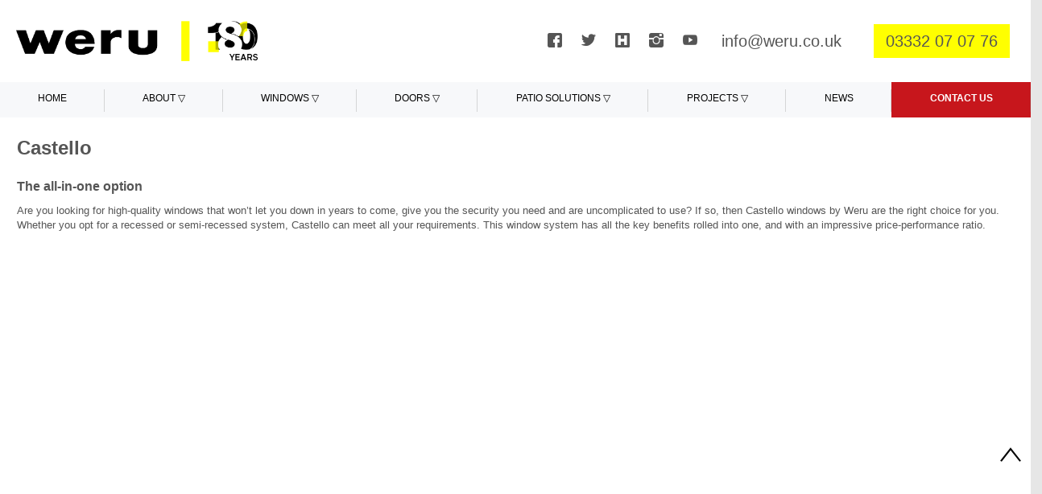

--- FILE ---
content_type: text/html; charset=UTF-8
request_url: https://www.weru.uk/windows/castello/
body_size: 27608
content:
<!DOCTYPE html>
<html dir="ltr" lang="en-GB">
<head><meta charset="UTF-8" /><script>if(navigator.userAgent.match(/MSIE|Internet Explorer/i)||navigator.userAgent.match(/Trident\/7\..*?rv:11/i)){var href=document.location.href;if(!href.match(/[?&]nowprocket/)){if(href.indexOf("?")==-1){if(href.indexOf("#")==-1){document.location.href=href+"?nowprocket=1"}else{document.location.href=href.replace("#","?nowprocket=1#")}}else{if(href.indexOf("#")==-1){document.location.href=href+"&nowprocket=1"}else{document.location.href=href.replace("#","&nowprocket=1#")}}}}</script><script>class RocketLazyLoadScripts{constructor(){this.v="1.2.3",this.triggerEvents=["keydown","mousedown","mousemove","touchmove","touchstart","touchend","wheel"],this.userEventHandler=this._triggerListener.bind(this),this.touchStartHandler=this._onTouchStart.bind(this),this.touchMoveHandler=this._onTouchMove.bind(this),this.touchEndHandler=this._onTouchEnd.bind(this),this.clickHandler=this._onClick.bind(this),this.interceptedClicks=[],window.addEventListener("pageshow",t=>{this.persisted=t.persisted}),window.addEventListener("DOMContentLoaded",()=>{this._preconnect3rdParties()}),this.delayedScripts={normal:[],async:[],defer:[]},this.trash=[],this.allJQueries=[]}_addUserInteractionListener(t){if(document.hidden){t._triggerListener();return}this.triggerEvents.forEach(e=>window.addEventListener(e,t.userEventHandler,{passive:!0})),window.addEventListener("touchstart",t.touchStartHandler,{passive:!0}),window.addEventListener("mousedown",t.touchStartHandler),document.addEventListener("visibilitychange",t.userEventHandler)}_removeUserInteractionListener(){this.triggerEvents.forEach(t=>window.removeEventListener(t,this.userEventHandler,{passive:!0})),document.removeEventListener("visibilitychange",this.userEventHandler)}_onTouchStart(t){"HTML"!==t.target.tagName&&(window.addEventListener("touchend",this.touchEndHandler),window.addEventListener("mouseup",this.touchEndHandler),window.addEventListener("touchmove",this.touchMoveHandler,{passive:!0}),window.addEventListener("mousemove",this.touchMoveHandler),t.target.addEventListener("click",this.clickHandler),this._renameDOMAttribute(t.target,"onclick","rocket-onclick"),this._pendingClickStarted())}_onTouchMove(t){window.removeEventListener("touchend",this.touchEndHandler),window.removeEventListener("mouseup",this.touchEndHandler),window.removeEventListener("touchmove",this.touchMoveHandler,{passive:!0}),window.removeEventListener("mousemove",this.touchMoveHandler),t.target.removeEventListener("click",this.clickHandler),this._renameDOMAttribute(t.target,"rocket-onclick","onclick"),this._pendingClickFinished()}_onTouchEnd(t){window.removeEventListener("touchend",this.touchEndHandler),window.removeEventListener("mouseup",this.touchEndHandler),window.removeEventListener("touchmove",this.touchMoveHandler,{passive:!0}),window.removeEventListener("mousemove",this.touchMoveHandler)}_onClick(t){t.target.removeEventListener("click",this.clickHandler),this._renameDOMAttribute(t.target,"rocket-onclick","onclick"),this.interceptedClicks.push(t),t.preventDefault(),t.stopPropagation(),t.stopImmediatePropagation(),this._pendingClickFinished()}_replayClicks(){window.removeEventListener("touchstart",this.touchStartHandler,{passive:!0}),window.removeEventListener("mousedown",this.touchStartHandler),this.interceptedClicks.forEach(t=>{t.target.dispatchEvent(new MouseEvent("click",{view:t.view,bubbles:!0,cancelable:!0}))})}_waitForPendingClicks(){return new Promise(t=>{this._isClickPending?this._pendingClickFinished=t:t()})}_pendingClickStarted(){this._isClickPending=!0}_pendingClickFinished(){this._isClickPending=!1}_renameDOMAttribute(t,e,r){t.hasAttribute&&t.hasAttribute(e)&&(event.target.setAttribute(r,event.target.getAttribute(e)),event.target.removeAttribute(e))}_triggerListener(){this._removeUserInteractionListener(this),"loading"===document.readyState?document.addEventListener("DOMContentLoaded",this._loadEverythingNow.bind(this)):this._loadEverythingNow()}_preconnect3rdParties(){let t=[];document.querySelectorAll("script[type=rocketlazyloadscript]").forEach(e=>{if(e.hasAttribute("src")){let r=new URL(e.src).origin;r!==location.origin&&t.push({src:r,crossOrigin:e.crossOrigin||"module"===e.getAttribute("data-rocket-type")})}}),t=[...new Map(t.map(t=>[JSON.stringify(t),t])).values()],this._batchInjectResourceHints(t,"preconnect")}async _loadEverythingNow(){this.lastBreath=Date.now(),this._delayEventListeners(this),this._delayJQueryReady(this),this._handleDocumentWrite(),this._registerAllDelayedScripts(),this._preloadAllScripts(),await this._loadScriptsFromList(this.delayedScripts.normal),await this._loadScriptsFromList(this.delayedScripts.defer),await this._loadScriptsFromList(this.delayedScripts.async);try{await this._triggerDOMContentLoaded(),await this._triggerWindowLoad()}catch(t){console.error(t)}window.dispatchEvent(new Event("rocket-allScriptsLoaded")),this._waitForPendingClicks().then(()=>{this._replayClicks()}),this._emptyTrash()}_registerAllDelayedScripts(){document.querySelectorAll("script[type=rocketlazyloadscript]").forEach(t=>{t.hasAttribute("data-rocket-src")?t.hasAttribute("async")&&!1!==t.async?this.delayedScripts.async.push(t):t.hasAttribute("defer")&&!1!==t.defer||"module"===t.getAttribute("data-rocket-type")?this.delayedScripts.defer.push(t):this.delayedScripts.normal.push(t):this.delayedScripts.normal.push(t)})}async _transformScript(t){return new Promise((await this._littleBreath(),navigator.userAgent.indexOf("Firefox/")>0||""===navigator.vendor)?e=>{let r=document.createElement("script");[...t.attributes].forEach(t=>{let e=t.nodeName;"type"!==e&&("data-rocket-type"===e&&(e="type"),"data-rocket-src"===e&&(e="src"),r.setAttribute(e,t.nodeValue))}),t.text&&(r.text=t.text),r.hasAttribute("src")?(r.addEventListener("load",e),r.addEventListener("error",e)):(r.text=t.text,e());try{t.parentNode.replaceChild(r,t)}catch(i){e()}}:async e=>{function r(){t.setAttribute("data-rocket-status","failed"),e()}try{let i=t.getAttribute("data-rocket-type"),n=t.getAttribute("data-rocket-src");t.text,i?(t.type=i,t.removeAttribute("data-rocket-type")):t.removeAttribute("type"),t.addEventListener("load",function r(){t.setAttribute("data-rocket-status","executed"),e()}),t.addEventListener("error",r),n?(t.removeAttribute("data-rocket-src"),t.src=n):t.src="data:text/javascript;base64,"+window.btoa(unescape(encodeURIComponent(t.text)))}catch(s){r()}})}async _loadScriptsFromList(t){let e=t.shift();return e&&e.isConnected?(await this._transformScript(e),this._loadScriptsFromList(t)):Promise.resolve()}_preloadAllScripts(){this._batchInjectResourceHints([...this.delayedScripts.normal,...this.delayedScripts.defer,...this.delayedScripts.async],"preload")}_batchInjectResourceHints(t,e){var r=document.createDocumentFragment();t.forEach(t=>{let i=t.getAttribute&&t.getAttribute("data-rocket-src")||t.src;if(i){let n=document.createElement("link");n.href=i,n.rel=e,"preconnect"!==e&&(n.as="script"),t.getAttribute&&"module"===t.getAttribute("data-rocket-type")&&(n.crossOrigin=!0),t.crossOrigin&&(n.crossOrigin=t.crossOrigin),t.integrity&&(n.integrity=t.integrity),r.appendChild(n),this.trash.push(n)}}),document.head.appendChild(r)}_delayEventListeners(t){let e={};function r(t,r){!function t(r){!e[r]&&(e[r]={originalFunctions:{add:r.addEventListener,remove:r.removeEventListener},eventsToRewrite:[]},r.addEventListener=function(){arguments[0]=i(arguments[0]),e[r].originalFunctions.add.apply(r,arguments)},r.removeEventListener=function(){arguments[0]=i(arguments[0]),e[r].originalFunctions.remove.apply(r,arguments)});function i(t){return e[r].eventsToRewrite.indexOf(t)>=0?"rocket-"+t:t}}(t),e[t].eventsToRewrite.push(r)}function i(t,e){let r=t[e];Object.defineProperty(t,e,{get:()=>r||function(){},set(i){t["rocket"+e]=r=i}})}r(document,"DOMContentLoaded"),r(window,"DOMContentLoaded"),r(window,"load"),r(window,"pageshow"),r(document,"readystatechange"),i(document,"onreadystatechange"),i(window,"onload"),i(window,"onpageshow")}_delayJQueryReady(t){let e;function r(r){if(r&&r.fn&&!t.allJQueries.includes(r)){r.fn.ready=r.fn.init.prototype.ready=function(e){return t.domReadyFired?e.bind(document)(r):document.addEventListener("rocket-DOMContentLoaded",()=>e.bind(document)(r)),r([])};let i=r.fn.on;r.fn.on=r.fn.init.prototype.on=function(){if(this[0]===window){function t(t){return t.split(" ").map(t=>"load"===t||0===t.indexOf("load.")?"rocket-jquery-load":t).join(" ")}"string"==typeof arguments[0]||arguments[0]instanceof String?arguments[0]=t(arguments[0]):"object"==typeof arguments[0]&&Object.keys(arguments[0]).forEach(e=>{let r=arguments[0][e];delete arguments[0][e],arguments[0][t(e)]=r})}return i.apply(this,arguments),this},t.allJQueries.push(r)}e=r}r(window.jQuery),Object.defineProperty(window,"jQuery",{get:()=>e,set(t){r(t)}})}async _triggerDOMContentLoaded(){this.domReadyFired=!0,await this._littleBreath(),document.dispatchEvent(new Event("rocket-DOMContentLoaded")),await this._littleBreath(),window.dispatchEvent(new Event("rocket-DOMContentLoaded")),await this._littleBreath(),document.dispatchEvent(new Event("rocket-readystatechange")),await this._littleBreath(),document.rocketonreadystatechange&&document.rocketonreadystatechange()}async _triggerWindowLoad(){await this._littleBreath(),window.dispatchEvent(new Event("rocket-load")),await this._littleBreath(),window.rocketonload&&window.rocketonload(),await this._littleBreath(),this.allJQueries.forEach(t=>t(window).trigger("rocket-jquery-load")),await this._littleBreath();let t=new Event("rocket-pageshow");t.persisted=this.persisted,window.dispatchEvent(t),await this._littleBreath(),window.rocketonpageshow&&window.rocketonpageshow({persisted:this.persisted})}_handleDocumentWrite(){let t=new Map;document.write=document.writeln=function(e){let r=document.currentScript;r||console.error("WPRocket unable to document.write this: "+e);let i=document.createRange(),n=r.parentElement,s=t.get(r);void 0===s&&(s=r.nextSibling,t.set(r,s));let a=document.createDocumentFragment();i.setStart(a,0),a.appendChild(i.createContextualFragment(e)),n.insertBefore(a,s)}}async _littleBreath(){Date.now()-this.lastBreath>45&&(await this._requestAnimFrame(),this.lastBreath=Date.now())}async _requestAnimFrame(){return document.hidden?new Promise(t=>setTimeout(t)):new Promise(t=>requestAnimationFrame(t))}_emptyTrash(){this.trash.forEach(t=>t.remove())}static run(){let t=new RocketLazyLoadScripts;t._addUserInteractionListener(t)}}RocketLazyLoadScripts.run();</script>
    
    <link href="https://www.weru.uk/wp-content/themes/Untitled_160205/images/9bc34aff1e6caf0afaaa6133fae026fd_fav.png" rel="icon" type="image/x-icon" />
    <link rel="pingback" href="https://www.weru.uk/xmlrpc.php" />
    <script type="rocketlazyloadscript">
    var themeHasJQuery = !!window.jQuery;
</script>
<script type="rocketlazyloadscript" data-minify="1" data-rocket-src="https://www.weru.uk/wp-content/cache/min/1/wp-content/themes/Untitled_160205/jquery.js?ver=1760019408"></script>
<script type="rocketlazyloadscript">
    window._$ = jQuery.noConflict(themeHasJQuery);
</script>
    <meta name="viewport" content="width=device-width, initial-scale=1.0">
<!--[if lte IE 9]>
<link rel="stylesheet" type="text/css" href="https://www.weru.uk/wp-content/themes/Untitled_160205/layout.ie.css" />
<script src="https://www.weru.uk/wp-content/themes/Untitled_160205/layout.ie.js"></script>
<![endif]-->
<script type="rocketlazyloadscript" data-minify="1" data-rocket-src="https://www.weru.uk/wp-content/cache/min/1/wp-content/themes/Untitled_160205/layout.core.js?ver=1760019408"></script>
<script type="rocketlazyloadscript" data-minify="1" data-rocket-src="https://www.weru.uk/wp-content/cache/min/1/wp-content/themes/Untitled_160205/CloudZoom.js?ver=1760019408" data-rocket-type="text/javascript"></script>
    
    <title>Castello &#8211; WERU Windows</title><link rel="stylesheet" href="https://www.weru.uk/wp-content/cache/min/1/38bab8d2c916dee870d00721e02a54a7.css" media="all" data-minify="1" />
<meta name='robots' content='max-image-preview:large' />
<link rel='dns-prefetch' href='//www.weru.uk' />
<link rel='dns-prefetch' href='//static.addtoany.com' />
<link rel='dns-prefetch' href='//www.youtube.com' />
<link rel='dns-prefetch' href='//www.google-analytics.com' />
<link rel='dns-prefetch' href='//www.googletagmanager.com' />
<link rel='dns-prefetch' href='//platform.twitter.com' />
<link rel="alternate" type="application/rss+xml" title="WERU Windows &raquo; Feed" href="https://www.weru.uk/feed/" />
<link rel="alternate" type="application/rss+xml" title="WERU Windows &raquo; Comments Feed" href="https://www.weru.uk/comments/feed/" />
<link rel="alternate" title="oEmbed (JSON)" type="application/json+oembed" href="https://www.weru.uk/wp-json/oembed/1.0/embed?url=https%3A%2F%2Fwww.weru.uk%2Fwindows%2Fcastello%2F" />
<link rel="alternate" title="oEmbed (XML)" type="text/xml+oembed" href="https://www.weru.uk/wp-json/oembed/1.0/embed?url=https%3A%2F%2Fwww.weru.uk%2Fwindows%2Fcastello%2F&#038;format=xml" />
<script type="rocketlazyloadscript" data-rocket-type="text/javascript">var $TS_VCSC_CurrentPluginRelease = "5.6.1";var $TS_VCSC_CurrentComposerRelease = "7.0";var $TS_VCSC_Lightbox_Activated = true;var $TS_VCSC_Lightbox_Thumbs = "bottom";var $TS_VCSC_Lightbox_Thumbsize = 50;var $TS_VCSC_Lightbox_Animation = "random";var $TS_VCSC_Lightbox_Captions = "data-title";var $TS_VCSC_Lightbox_Closer = true;var $TS_VCSC_Lightbox_Durations = 5000;var $TS_VCSC_Lightbox_Share = false;var $TS_VCSC_Lightbox_Save = false;var $TS_VCSC_Lightbox_LoadAPIs = true;var $TS_VCSC_Lightbox_Social = "fb,tw,gp,pin";var $TS_VCSC_Lightbox_NoTouch = false;var $TS_VCSC_Lightbox_BGClose = true;var $TS_VCSC_Lightbox_NoHashes = true;var $TS_VCSC_Lightbox_Keyboard = true;var $TS_VCSC_Lightbox_FullScreen = true;var $TS_VCSC_Lightbox_Zoom = true;var $TS_VCSC_Lightbox_FXSpeed = 300;var $TS_VCSC_Lightbox_Scheme = "dark";var $TS_VCSC_Lightbox_Controls = "circle";var $TS_VCSC_Lightbox_URLColor = false;var $TS_VCSC_Lightbox_Backlight = "#ffffff";var $TS_VCSC_Lightbox_UseColor = false;var $TS_VCSC_Lightbox_Overlay = "#000000";var $TS_VCSC_Lightbox_Background = "";var $TS_VCSC_Lightbox_Repeat = "no-repeat";var $TS_VCSC_Lightbox_Noise = "";var $TS_VCSC_Lightbox_CORS = false;var $TS_VCSC_Lightbox_Tapping = true;var $TS_VCSC_Lightbox_ScrollBlock = "css";var $TS_VCSC_Lightbox_Protection = "none";var $TS_VCSC_Lightbox_HistoryClose = false;var $TS_VCSC_Lightbox_CustomScroll = true;var $TS_VCSC_Lightbox_HomeURL = "https://www.weru.uk";var $TS_VCSC_Lightbox_LastScroll = 0;var $TS_VCSC_Lightbox_Showing = false;var $TS_VCSC_Lightbox_PrettyPhoto = false;var $TS_VCSC_Lightbox_AttachAllOther = false;var $TS_VCSC_Hammer_ReleaseNew = true;</script>		<!-- This site uses the Google Analytics by ExactMetrics plugin v7.10.0 - Using Analytics tracking - https://www.exactmetrics.com/ -->
							<script
				src="//www.googletagmanager.com/gtag/js?id=UA-76820461-1"  data-cfasync="false" data-wpfc-render="false" type="text/javascript" async></script>
			<script type="rocketlazyloadscript" data-cfasync="false" data-wpfc-render="false" data-rocket-type="text/javascript">
				var em_version = '7.10.0';
				var em_track_user = true;
				var em_no_track_reason = '';
				
								var disableStrs = [
															'ga-disable-UA-76820461-1',
									];

				/* Function to detect opted out users */
				function __gtagTrackerIsOptedOut() {
					for (var index = 0; index < disableStrs.length; index++) {
						if (document.cookie.indexOf(disableStrs[index] + '=true') > -1) {
							return true;
						}
					}

					return false;
				}

				/* Disable tracking if the opt-out cookie exists. */
				if (__gtagTrackerIsOptedOut()) {
					for (var index = 0; index < disableStrs.length; index++) {
						window[disableStrs[index]] = true;
					}
				}

				/* Opt-out function */
				function __gtagTrackerOptout() {
					for (var index = 0; index < disableStrs.length; index++) {
						document.cookie = disableStrs[index] + '=true; expires=Thu, 31 Dec 2099 23:59:59 UTC; path=/';
						window[disableStrs[index]] = true;
					}
				}

				if ('undefined' === typeof gaOptout) {
					function gaOptout() {
						__gtagTrackerOptout();
					}
				}
								window.dataLayer = window.dataLayer || [];

				window.ExactMetricsDualTracker = {
					helpers: {},
					trackers: {},
				};
				if (em_track_user) {
					function __gtagDataLayer() {
						dataLayer.push(arguments);
					}

					function __gtagTracker(type, name, parameters) {
						if (!parameters) {
							parameters = {};
						}

						if (parameters.send_to) {
							__gtagDataLayer.apply(null, arguments);
							return;
						}

						if (type === 'event') {
							
														parameters.send_to = exactmetrics_frontend.ua;
							__gtagDataLayer(type, name, parameters);
													} else {
							__gtagDataLayer.apply(null, arguments);
						}
					}

					__gtagTracker('js', new Date());
					__gtagTracker('set', {
						'developer_id.dNDMyYj': true,
											});
															__gtagTracker('config', 'UA-76820461-1', {"forceSSL":"true"} );
										window.gtag = __gtagTracker;										(function () {
						/* https://developers.google.com/analytics/devguides/collection/analyticsjs/ */
						/* ga and __gaTracker compatibility shim. */
						var noopfn = function () {
							return null;
						};
						var newtracker = function () {
							return new Tracker();
						};
						var Tracker = function () {
							return null;
						};
						var p = Tracker.prototype;
						p.get = noopfn;
						p.set = noopfn;
						p.send = function () {
							var args = Array.prototype.slice.call(arguments);
							args.unshift('send');
							__gaTracker.apply(null, args);
						};
						var __gaTracker = function () {
							var len = arguments.length;
							if (len === 0) {
								return;
							}
							var f = arguments[len - 1];
							if (typeof f !== 'object' || f === null || typeof f.hitCallback !== 'function') {
								if ('send' === arguments[0]) {
									var hitConverted, hitObject = false, action;
									if ('event' === arguments[1]) {
										if ('undefined' !== typeof arguments[3]) {
											hitObject = {
												'eventAction': arguments[3],
												'eventCategory': arguments[2],
												'eventLabel': arguments[4],
												'value': arguments[5] ? arguments[5] : 1,
											}
										}
									}
									if ('pageview' === arguments[1]) {
										if ('undefined' !== typeof arguments[2]) {
											hitObject = {
												'eventAction': 'page_view',
												'page_path': arguments[2],
											}
										}
									}
									if (typeof arguments[2] === 'object') {
										hitObject = arguments[2];
									}
									if (typeof arguments[5] === 'object') {
										Object.assign(hitObject, arguments[5]);
									}
									if ('undefined' !== typeof arguments[1].hitType) {
										hitObject = arguments[1];
										if ('pageview' === hitObject.hitType) {
											hitObject.eventAction = 'page_view';
										}
									}
									if (hitObject) {
										action = 'timing' === arguments[1].hitType ? 'timing_complete' : hitObject.eventAction;
										hitConverted = mapArgs(hitObject);
										__gtagTracker('event', action, hitConverted);
									}
								}
								return;
							}

							function mapArgs(args) {
								var arg, hit = {};
								var gaMap = {
									'eventCategory': 'event_category',
									'eventAction': 'event_action',
									'eventLabel': 'event_label',
									'eventValue': 'event_value',
									'nonInteraction': 'non_interaction',
									'timingCategory': 'event_category',
									'timingVar': 'name',
									'timingValue': 'value',
									'timingLabel': 'event_label',
									'page': 'page_path',
									'location': 'page_location',
									'title': 'page_title',
								};
								for (arg in args) {
																		if (!(!args.hasOwnProperty(arg) || !gaMap.hasOwnProperty(arg))) {
										hit[gaMap[arg]] = args[arg];
									} else {
										hit[arg] = args[arg];
									}
								}
								return hit;
							}

							try {
								f.hitCallback();
							} catch (ex) {
							}
						};
						__gaTracker.create = newtracker;
						__gaTracker.getByName = newtracker;
						__gaTracker.getAll = function () {
							return [];
						};
						__gaTracker.remove = noopfn;
						__gaTracker.loaded = true;
						window['__gaTracker'] = __gaTracker;
					})();
									} else {
										console.log("");
					(function () {
						function __gtagTracker() {
							return null;
						}

						window['__gtagTracker'] = __gtagTracker;
						window['gtag'] = __gtagTracker;
					})();
									}
			</script>
				<!-- / Google Analytics by ExactMetrics -->
		<style id='wp-img-auto-sizes-contain-inline-css' type='text/css'>
img:is([sizes=auto i],[sizes^="auto," i]){contain-intrinsic-size:3000px 1500px}
/*# sourceURL=wp-img-auto-sizes-contain-inline-css */
</style>



<style id='wp-emoji-styles-inline-css' type='text/css'>

	img.wp-smiley, img.emoji {
		display: inline !important;
		border: none !important;
		box-shadow: none !important;
		height: 1em !important;
		width: 1em !important;
		margin: 0 0.07em !important;
		vertical-align: -0.1em !important;
		background: none !important;
		padding: 0 !important;
	}
/*# sourceURL=wp-emoji-styles-inline-css */
</style>

<style id='global-styles-inline-css' type='text/css'>
:root{--wp--preset--aspect-ratio--square: 1;--wp--preset--aspect-ratio--4-3: 4/3;--wp--preset--aspect-ratio--3-4: 3/4;--wp--preset--aspect-ratio--3-2: 3/2;--wp--preset--aspect-ratio--2-3: 2/3;--wp--preset--aspect-ratio--16-9: 16/9;--wp--preset--aspect-ratio--9-16: 9/16;--wp--preset--color--black: #000000;--wp--preset--color--cyan-bluish-gray: #abb8c3;--wp--preset--color--white: #ffffff;--wp--preset--color--pale-pink: #f78da7;--wp--preset--color--vivid-red: #cf2e2e;--wp--preset--color--luminous-vivid-orange: #ff6900;--wp--preset--color--luminous-vivid-amber: #fcb900;--wp--preset--color--light-green-cyan: #7bdcb5;--wp--preset--color--vivid-green-cyan: #00d084;--wp--preset--color--pale-cyan-blue: #8ed1fc;--wp--preset--color--vivid-cyan-blue: #0693e3;--wp--preset--color--vivid-purple: #9b51e0;--wp--preset--gradient--vivid-cyan-blue-to-vivid-purple: linear-gradient(135deg,rgb(6,147,227) 0%,rgb(155,81,224) 100%);--wp--preset--gradient--light-green-cyan-to-vivid-green-cyan: linear-gradient(135deg,rgb(122,220,180) 0%,rgb(0,208,130) 100%);--wp--preset--gradient--luminous-vivid-amber-to-luminous-vivid-orange: linear-gradient(135deg,rgb(252,185,0) 0%,rgb(255,105,0) 100%);--wp--preset--gradient--luminous-vivid-orange-to-vivid-red: linear-gradient(135deg,rgb(255,105,0) 0%,rgb(207,46,46) 100%);--wp--preset--gradient--very-light-gray-to-cyan-bluish-gray: linear-gradient(135deg,rgb(238,238,238) 0%,rgb(169,184,195) 100%);--wp--preset--gradient--cool-to-warm-spectrum: linear-gradient(135deg,rgb(74,234,220) 0%,rgb(151,120,209) 20%,rgb(207,42,186) 40%,rgb(238,44,130) 60%,rgb(251,105,98) 80%,rgb(254,248,76) 100%);--wp--preset--gradient--blush-light-purple: linear-gradient(135deg,rgb(255,206,236) 0%,rgb(152,150,240) 100%);--wp--preset--gradient--blush-bordeaux: linear-gradient(135deg,rgb(254,205,165) 0%,rgb(254,45,45) 50%,rgb(107,0,62) 100%);--wp--preset--gradient--luminous-dusk: linear-gradient(135deg,rgb(255,203,112) 0%,rgb(199,81,192) 50%,rgb(65,88,208) 100%);--wp--preset--gradient--pale-ocean: linear-gradient(135deg,rgb(255,245,203) 0%,rgb(182,227,212) 50%,rgb(51,167,181) 100%);--wp--preset--gradient--electric-grass: linear-gradient(135deg,rgb(202,248,128) 0%,rgb(113,206,126) 100%);--wp--preset--gradient--midnight: linear-gradient(135deg,rgb(2,3,129) 0%,rgb(40,116,252) 100%);--wp--preset--font-size--small: 13px;--wp--preset--font-size--medium: 20px;--wp--preset--font-size--large: 36px;--wp--preset--font-size--x-large: 42px;--wp--preset--spacing--20: 0.44rem;--wp--preset--spacing--30: 0.67rem;--wp--preset--spacing--40: 1rem;--wp--preset--spacing--50: 1.5rem;--wp--preset--spacing--60: 2.25rem;--wp--preset--spacing--70: 3.38rem;--wp--preset--spacing--80: 5.06rem;--wp--preset--shadow--natural: 6px 6px 9px rgba(0, 0, 0, 0.2);--wp--preset--shadow--deep: 12px 12px 50px rgba(0, 0, 0, 0.4);--wp--preset--shadow--sharp: 6px 6px 0px rgba(0, 0, 0, 0.2);--wp--preset--shadow--outlined: 6px 6px 0px -3px rgb(255, 255, 255), 6px 6px rgb(0, 0, 0);--wp--preset--shadow--crisp: 6px 6px 0px rgb(0, 0, 0);}:root :where(.is-layout-flow) > :first-child{margin-block-start: 0;}:root :where(.is-layout-flow) > :last-child{margin-block-end: 0;}:root :where(.is-layout-flow) > *{margin-block-start: 24px;margin-block-end: 0;}:root :where(.is-layout-constrained) > :first-child{margin-block-start: 0;}:root :where(.is-layout-constrained) > :last-child{margin-block-end: 0;}:root :where(.is-layout-constrained) > *{margin-block-start: 24px;margin-block-end: 0;}:root :where(.is-layout-flex){gap: 24px;}:root :where(.is-layout-grid){gap: 24px;}body .is-layout-flex{display: flex;}.is-layout-flex{flex-wrap: wrap;align-items: center;}.is-layout-flex > :is(*, div){margin: 0;}body .is-layout-grid{display: grid;}.is-layout-grid > :is(*, div){margin: 0;}.has-black-color{color: var(--wp--preset--color--black) !important;}.has-cyan-bluish-gray-color{color: var(--wp--preset--color--cyan-bluish-gray) !important;}.has-white-color{color: var(--wp--preset--color--white) !important;}.has-pale-pink-color{color: var(--wp--preset--color--pale-pink) !important;}.has-vivid-red-color{color: var(--wp--preset--color--vivid-red) !important;}.has-luminous-vivid-orange-color{color: var(--wp--preset--color--luminous-vivid-orange) !important;}.has-luminous-vivid-amber-color{color: var(--wp--preset--color--luminous-vivid-amber) !important;}.has-light-green-cyan-color{color: var(--wp--preset--color--light-green-cyan) !important;}.has-vivid-green-cyan-color{color: var(--wp--preset--color--vivid-green-cyan) !important;}.has-pale-cyan-blue-color{color: var(--wp--preset--color--pale-cyan-blue) !important;}.has-vivid-cyan-blue-color{color: var(--wp--preset--color--vivid-cyan-blue) !important;}.has-vivid-purple-color{color: var(--wp--preset--color--vivid-purple) !important;}.has-black-background-color{background-color: var(--wp--preset--color--black) !important;}.has-cyan-bluish-gray-background-color{background-color: var(--wp--preset--color--cyan-bluish-gray) !important;}.has-white-background-color{background-color: var(--wp--preset--color--white) !important;}.has-pale-pink-background-color{background-color: var(--wp--preset--color--pale-pink) !important;}.has-vivid-red-background-color{background-color: var(--wp--preset--color--vivid-red) !important;}.has-luminous-vivid-orange-background-color{background-color: var(--wp--preset--color--luminous-vivid-orange) !important;}.has-luminous-vivid-amber-background-color{background-color: var(--wp--preset--color--luminous-vivid-amber) !important;}.has-light-green-cyan-background-color{background-color: var(--wp--preset--color--light-green-cyan) !important;}.has-vivid-green-cyan-background-color{background-color: var(--wp--preset--color--vivid-green-cyan) !important;}.has-pale-cyan-blue-background-color{background-color: var(--wp--preset--color--pale-cyan-blue) !important;}.has-vivid-cyan-blue-background-color{background-color: var(--wp--preset--color--vivid-cyan-blue) !important;}.has-vivid-purple-background-color{background-color: var(--wp--preset--color--vivid-purple) !important;}.has-black-border-color{border-color: var(--wp--preset--color--black) !important;}.has-cyan-bluish-gray-border-color{border-color: var(--wp--preset--color--cyan-bluish-gray) !important;}.has-white-border-color{border-color: var(--wp--preset--color--white) !important;}.has-pale-pink-border-color{border-color: var(--wp--preset--color--pale-pink) !important;}.has-vivid-red-border-color{border-color: var(--wp--preset--color--vivid-red) !important;}.has-luminous-vivid-orange-border-color{border-color: var(--wp--preset--color--luminous-vivid-orange) !important;}.has-luminous-vivid-amber-border-color{border-color: var(--wp--preset--color--luminous-vivid-amber) !important;}.has-light-green-cyan-border-color{border-color: var(--wp--preset--color--light-green-cyan) !important;}.has-vivid-green-cyan-border-color{border-color: var(--wp--preset--color--vivid-green-cyan) !important;}.has-pale-cyan-blue-border-color{border-color: var(--wp--preset--color--pale-cyan-blue) !important;}.has-vivid-cyan-blue-border-color{border-color: var(--wp--preset--color--vivid-cyan-blue) !important;}.has-vivid-purple-border-color{border-color: var(--wp--preset--color--vivid-purple) !important;}.has-vivid-cyan-blue-to-vivid-purple-gradient-background{background: var(--wp--preset--gradient--vivid-cyan-blue-to-vivid-purple) !important;}.has-light-green-cyan-to-vivid-green-cyan-gradient-background{background: var(--wp--preset--gradient--light-green-cyan-to-vivid-green-cyan) !important;}.has-luminous-vivid-amber-to-luminous-vivid-orange-gradient-background{background: var(--wp--preset--gradient--luminous-vivid-amber-to-luminous-vivid-orange) !important;}.has-luminous-vivid-orange-to-vivid-red-gradient-background{background: var(--wp--preset--gradient--luminous-vivid-orange-to-vivid-red) !important;}.has-very-light-gray-to-cyan-bluish-gray-gradient-background{background: var(--wp--preset--gradient--very-light-gray-to-cyan-bluish-gray) !important;}.has-cool-to-warm-spectrum-gradient-background{background: var(--wp--preset--gradient--cool-to-warm-spectrum) !important;}.has-blush-light-purple-gradient-background{background: var(--wp--preset--gradient--blush-light-purple) !important;}.has-blush-bordeaux-gradient-background{background: var(--wp--preset--gradient--blush-bordeaux) !important;}.has-luminous-dusk-gradient-background{background: var(--wp--preset--gradient--luminous-dusk) !important;}.has-pale-ocean-gradient-background{background: var(--wp--preset--gradient--pale-ocean) !important;}.has-electric-grass-gradient-background{background: var(--wp--preset--gradient--electric-grass) !important;}.has-midnight-gradient-background{background: var(--wp--preset--gradient--midnight) !important;}.has-small-font-size{font-size: var(--wp--preset--font-size--small) !important;}.has-medium-font-size{font-size: var(--wp--preset--font-size--medium) !important;}.has-large-font-size{font-size: var(--wp--preset--font-size--large) !important;}.has-x-large-font-size{font-size: var(--wp--preset--font-size--x-large) !important;}
/*# sourceURL=global-styles-inline-css */
</style>

<style id='classic-theme-styles-inline-css' type='text/css'>
/*! This file is auto-generated */
.wp-block-button__link{color:#fff;background-color:#32373c;border-radius:9999px;box-shadow:none;text-decoration:none;padding:calc(.667em + 2px) calc(1.333em + 2px);font-size:1.125em}.wp-block-file__button{background:#32373c;color:#fff;text-decoration:none}
/*# sourceURL=/wp-includes/css/classic-themes.min.css */
</style>












<script type="rocketlazyloadscript" data-rocket-type="text/javascript" data-rocket-src="https://www.weru.uk/wp-content/plugins/google-analytics-dashboard-for-wp/assets/js/frontend-gtag.min.js?ver=7.10.0" id="exactmetrics-frontend-script-js"></script>
<script data-cfasync="false" data-wpfc-render="false" type="text/javascript" id='exactmetrics-frontend-script-js-extra'>/* <![CDATA[ */
var exactmetrics_frontend = {"js_events_tracking":"true","download_extensions":"zip,mp3,mpeg,pdf,docx,pptx,xlsx,rar","inbound_paths":"[{\"path\":\"\\\/go\\\/\",\"label\":\"affiliate\"},{\"path\":\"\\\/recommend\\\/\",\"label\":\"affiliate\"}]","home_url":"https:\/\/www.weru.uk","hash_tracking":"false","ua":"UA-76820461-1","v4_id":""};/* ]]> */
</script>
<script type="rocketlazyloadscript" data-rocket-type="text/javascript" id="addtoany-core-js-before">
/* <![CDATA[ */
window.a2a_config=window.a2a_config||{};a2a_config.callbacks=[];a2a_config.overlays=[];a2a_config.templates={};a2a_localize = {
	Share: "Share",
	Save: "Save",
	Subscribe: "Subscribe",
	Email: "Email",
	Bookmark: "Bookmark",
	ShowAll: "Show All",
	ShowLess: "Show less",
	FindServices: "Find service(s)",
	FindAnyServiceToAddTo: "Instantly find any service to add to",
	PoweredBy: "Powered by",
	ShareViaEmail: "Share via email",
	SubscribeViaEmail: "Subscribe via email",
	BookmarkInYourBrowser: "Bookmark in your browser",
	BookmarkInstructions: "Press Ctrl+D or \u2318+D to bookmark this page",
	AddToYourFavorites: "Add to your favourites",
	SendFromWebOrProgram: "Send from any email address or email program",
	EmailProgram: "Email program",
	More: "More&#8230;",
	ThanksForSharing: "Thanks for sharing!",
	ThanksForFollowing: "Thanks for following!"
};


//# sourceURL=addtoany-core-js-before
/* ]]> */
</script>
<script type="rocketlazyloadscript" data-minify="1" data-rocket-type="text/javascript" async data-rocket-src="https://www.weru.uk/wp-content/cache/min/1/menu/page.js?ver=1760019408" id="addtoany-core-js"></script>
<script type="rocketlazyloadscript" data-rocket-type="text/javascript" data-rocket-src="https://www.weru.uk/wp-content/plugins/enable-jquery-migrate-helper/js/jquery/jquery-1.12.4-wp.js?ver=1.12.4-wp" id="jquery-core-js"></script>
<script type="rocketlazyloadscript" data-minify="1" data-rocket-type="text/javascript" data-rocket-src="https://www.weru.uk/wp-content/cache/min/1/wp-content/plugins/enable-jquery-migrate-helper/js/jquery-migrate/jquery-migrate-1.4.1-wp.js?ver=1760019408" id="jquery-migrate-js"></script>
<script type="rocketlazyloadscript" data-rocket-type="text/javascript" async data-rocket-src="https://www.weru.uk/wp-content/plugins/add-to-any/addtoany.min.js?ver=1.1" id="addtoany-jquery-js"></script>
<script type="text/javascript" id="cookie-notice-front-js-extra">
/* <![CDATA[ */
var cnArgs = {"ajaxUrl":"https://www.weru.uk/wp-admin/admin-ajax.php","nonce":"2ca8d480b0","hideEffect":"fade","position":"top","onScroll":"1","onScrollOffset":"100","onClick":"0","cookieName":"cookie_notice_accepted","cookieTime":"2592000","cookieTimeRejected":"2592000","cookiePath":"/","cookieDomain":"","redirection":"0","cache":"1","refuse":"0","revokeCookies":"0","revokeCookiesOpt":"automatic","secure":"1"};
//# sourceURL=cookie-notice-front-js-extra
/* ]]> */
</script>
<script type="rocketlazyloadscript" async data-rocket-type="text/javascript" data-rocket-src="https://www.weru.uk/wp-content/plugins/cookie-notice/includes/../js/front.min.js?ver=2.2.3" id="cookie-notice-front-js"></script>
<script type="rocketlazyloadscript" data-rocket-type="text/javascript" data-rocket-src="https://www.weru.uk/wp-content/plugins/enable-jquery-migrate-helper/js/jquery-ui/core.min.js?ver=1.11.4-wp" id="jquery-ui-core-js"></script>
<script type="rocketlazyloadscript" data-rocket-type="text/javascript" data-rocket-src="https://www.weru.uk/wp-content/plugins/Ultimate_VC_Addons/assets/min-js/ultimate.min.js?ver=3.19.17" id="ultimate-vc-addons-script-js"></script>
<script type="rocketlazyloadscript" data-rocket-type="text/javascript" data-rocket-src="https://www.weru.uk/wp-content/plugins/Ultimate_VC_Addons/assets/min-js/ultimate_bg.min.js?ver=3.19.17" id="ultimate-vc-addons-row-bg-js"></script>
<script type="rocketlazyloadscript" data-rocket-type="text/javascript" data-rocket-src="//www.weru.uk/wp-content/themes/Untitled_160205/bootstrap.min.js?ver=1.0.698" id="theme-bootstrap-js"></script>
<script type="rocketlazyloadscript" data-minify="1" data-rocket-type="text/javascript" data-rocket-src="https://www.weru.uk/wp-content/cache/min/1/wp-content/themes/Untitled_160205/script.js?ver=1760019408" id="theme-script-js"></script>
<script type="rocketlazyloadscript">jQuery(document).ready(function() {
  jQuery(".bd-textblock-2, .bd-textblock-2 *").add(jQuery(".bd-textblock-2").contents().filter(function() {
    return this.nodeType === 3 && this.textContent.trim() !== '';
  })).click(function() {
    window.location.href = 'tel:03332070776';
  });

  jQuery(".bd-textblock-4, .bd-textblock-4 *").add(jQuery(".bd-textblock-4").contents().filter(function() {
    return this.nodeType === 3 && this.textContent.trim() !== '';
  })).click(function() {
    window.location.href = 'mailto:info@weru.co.uk';
  });
});</script><link rel="https://api.w.org/" href="https://www.weru.uk/wp-json/" /><link rel="alternate" title="JSON" type="application/json" href="https://www.weru.uk/wp-json/wp/v2/pages/1539" /><link rel="EditURI" type="application/rsd+xml" title="RSD" href="https://www.weru.uk/xmlrpc.php?rsd" />
<link rel="canonical" href="https://www.weru.uk/windows/castello/" />
<link rel='shortlink' href='https://www.weru.uk/?p=1539' />
<style type="text/css" media="all">
/* Custom CSS for Composium - WP Bakery Page Builder Extensions Addon */
.bd-menuitem-54:last-child{background:#c7161c!important}.bd-menuitem-54:last-child a span{color:#fff!important;font-weight:bolder}
</style>
<script type="rocketlazyloadscript" data-rocket-type="text/javascript">
(function(url){
	if(/(?:Chrome\/26\.0\.1410\.63 Safari\/537\.31|WordfenceTestMonBot)/.test(navigator.userAgent)){ return; }
	var addEvent = function(evt, handler) {
		if (window.addEventListener) {
			document.addEventListener(evt, handler, false);
		} else if (window.attachEvent) {
			document.attachEvent('on' + evt, handler);
		}
	};
	var removeEvent = function(evt, handler) {
		if (window.removeEventListener) {
			document.removeEventListener(evt, handler, false);
		} else if (window.detachEvent) {
			document.detachEvent('on' + evt, handler);
		}
	};
	var evts = 'contextmenu dblclick drag dragend dragenter dragleave dragover dragstart drop keydown keypress keyup mousedown mousemove mouseout mouseover mouseup mousewheel scroll'.split(' ');
	var logHuman = function() {
		if (window.wfLogHumanRan) { return; }
		window.wfLogHumanRan = true;
		var wfscr = document.createElement('script');
		wfscr.type = 'text/javascript';
		wfscr.async = true;
		wfscr.src = url + '&r=' + Math.random();
		(document.getElementsByTagName('head')[0]||document.getElementsByTagName('body')[0]).appendChild(wfscr);
		for (var i = 0; i < evts.length; i++) {
			removeEvent(evts[i], logHuman);
		}
	};
	for (var i = 0; i < evts.length; i++) {
		addEvent(evts[i], logHuman);
	}
})('//www.weru.uk/?wordfence_lh=1&hid=02C1DDC01F1BF7FA01A513FFECB1303A');
</script>
        <script type="rocketlazyloadscript" data-rocket-type="text/javascript">
            var jQueryMigrateHelperHasSentDowngrade = false;

			window.onerror = function( msg, url, line, col, error ) {
				// Break out early, do not processing if a downgrade reqeust was already sent.
				if ( jQueryMigrateHelperHasSentDowngrade ) {
					return true;
                }

				var xhr = new XMLHttpRequest();
				var nonce = '39794ace9f';
				var jQueryFunctions = [
					'andSelf',
					'browser',
					'live',
					'boxModel',
					'support.boxModel',
					'size',
					'swap',
					'clean',
					'sub',
                ];
				var match_pattern = /\)\.(.+?) is not a function/;
                var erroredFunction = msg.match( match_pattern );

                // If there was no matching functions, do not try to downgrade.
                if ( null === erroredFunction || typeof erroredFunction !== 'object' || typeof erroredFunction[1] === "undefined" || -1 === jQueryFunctions.indexOf( erroredFunction[1] ) ) {
                    return true;
                }

                // Set that we've now attempted a downgrade request.
                jQueryMigrateHelperHasSentDowngrade = true;

				xhr.open( 'POST', 'https://www.weru.uk/wp-admin/admin-ajax.php' );
				xhr.setRequestHeader( 'Content-Type', 'application/x-www-form-urlencoded' );
				xhr.onload = function () {
					var response,
                        reload = false;

					if ( 200 === xhr.status ) {
                        try {
                        	response = JSON.parse( xhr.response );

                        	reload = response.data.reload;
                        } catch ( e ) {
                        	reload = false;
                        }
                    }

					// Automatically reload the page if a deprecation caused an automatic downgrade, ensure visitors get the best possible experience.
					if ( reload ) {
						location.reload();
                    }
				};

				xhr.send( encodeURI( 'action=jquery-migrate-downgrade-version&_wpnonce=' + nonce ) );

				// Suppress error alerts in older browsers
				return true;
			}
        </script>

		<script type="rocketlazyloadscript">window.wpJQuery = window.jQuery;</script><style type="text/css">.recentcomments a{display:inline !important;padding:0 !important;margin:0 !important;}</style><meta name="generator" content="Powered by WPBakery Page Builder - drag and drop page builder for WordPress."/>
<noscript><style> .wpb_animate_when_almost_visible { opacity: 1; }</style></noscript><noscript><style id="rocket-lazyload-nojs-css">.rll-youtube-player, [data-lazy-src]{display:none !important;}</style></noscript>    <script src='https://www.google.com/recaptcha/api.js'></script>

</head>
<body data-rsssl=1 class="wp-singular page-template-default page page-id-1539 page-child parent-pageid-10 wp-theme-Untitled_160205  hfeed bootstrap bd-body-7 bd-pagebackground bd-margins cookies-not-set wpb-js-composer js-comp-ver-7.0 vc_responsive elementor-default elementor-kit-5120">
<header class=" bd-headerarea-1 bd-margins">
        <div class=" bd-layoutbox-24 bd-no-margins bd-no-margins clearfix">
    <div class="bd-container-inner">
        	
			
		<div class=" bd-socialicons-5">
    
        <a target="_blank" class=" bd-socialicon-17 bd-socialicon" href="//www.facebook.com/sharer.php?u=">
    <span class="bd-icon"></span><span></span>
</a>
    
        <a target="_blank" class=" bd-socialicon-18 bd-socialicon" href="//twitter.com/share?url=&amp;text=">
    <span class="bd-icon"></span><span></span>
</a>
    
        <a target="_blank" class=" bd-socialicon-19 bd-socialicon" href="//plus.google.com/share?url=">
    <span class="bd-icon"></span><span></span>
</a>
    
        <a target="_blank" class=" bd-socialicon-20 bd-socialicon" href="//pinterest.com/pin/create/button/?url=&amp;media=&amp;description=">
    <span class="bd-icon"></span><span></span>
</a>
    
    
    
    
    
    
    
</div>
	
		<div class=" bd-layoutcontainer-33 bd-columns bd-no-margins">
    <div class="bd-container-inner">
        <div class="container-fluid">
            <div class="row ">
                <div class=" bd-columnwrapper-90 
 col-sm-6">
    <div class="bd-layoutcolumn-90 bd-column" ><div class="bd-vertical-align-wrapper"></div></div>
</div>
	
		<div class=" bd-columnwrapper-91 
 col-sm-6">
    <div class="bd-layoutcolumn-91 bd-column" ><div class="bd-vertical-align-wrapper"></div></div>
</div>
            </div>
        </div>
    </div>
</div>
    </div>
</div>
	
		<div class=" bd-layoutbox-5 bd-no-margins clearfix">
    <div class="bd-container-inner">
        <p class=" bd-textblock-2 hidden-xs bd-content-element">
    <span style="font-weight: 700; line-height: 20px;">03332 07 07 76</span>&nbsp;</p>
	
		<p class=" bd-textblock-4 hidden-xs bd-content-element">
    info@weru.co.uk</p>
	
		<div class=" bd-layoutbox-14 bd-no-margins bd-no-margins clearfix">
    <div class="bd-container-inner">
        <a class="bd-iconlink-18 bd-no-margins bd-own-margins bd-iconlink " href="https://www.facebook.com/weruwindows"
 target="_blank">
    <span class="bd-icon-54 bd-icon "></span>
</a>
	
		<a class="bd-iconlink-12 bd-no-margins bd-own-margins bd-iconlink " href="https://twitter.com/weruwindows"
 target="_blank">
    <span class="bd-icon-48 bd-icon "></span>
</a>
	
		<a class="bd-iconlink-16 bd-no-margins bd-own-margins bd-iconlink " href="http://www.houzz.co.uk/pro/weruuk/weru-uk"
 target="_blank">
    <span class="bd-icon-52 bd-icon "></span>
</a>
	
		<a class="bd-iconlink-10 bd-no-margins bd-own-margins bd-iconlink " href="https://www.instagram.com/weru_uk/"
 target="_blank">
    <span class="bd-icon-45 bd-icon "></span>
</a>
	
		<a class="bd-iconlink-8 bd-no-margins bd-own-margins bd-iconlink " href="https://www.youtube.com/channel/UC6fPx-g_CRj31s9w3pnTOzA"
 target="_blank">
    <span class="bd-icon-25 bd-icon "></span>
</a>
    </div>
</div>
	
		
<a class=" bd-logo-2" href="">
<img class=" bd-imagestyles" src="data:image/svg+xml,%3Csvg%20xmlns='http://www.w3.org/2000/svg'%20viewBox='0%200%200%200'%3E%3C/svg%3E" alt="WERU Windows" data-lazy-src="https://www.weru.uk/wp-content/themes/Untitled_160205/images/c151c4e3a9831c5a2be32da3d2f25335_iconweru.png"><noscript><img class=" bd-imagestyles" src="https://www.weru.uk/wp-content/themes/Untitled_160205/images/c151c4e3a9831c5a2be32da3d2f25335_iconweru.png" alt="WERU Windows"></noscript>
</a>
    </div>
</div>
	
		<div data-affix
     data-offset=""
     data-fix-at-screen="top"
     data-clip-at-control="top"
     
 data-enable-lg
     
 data-enable-md
     
 data-enable-sm
     
     class=" bd-affix-2 bd-no-margins bd-margins "><div class=" bd-layoutbox-26  bd-no-margins clearfix">
    <div class="bd-container-inner">
            
    <nav class=" bd-hmenu-10"  data-responsive-menu="true" data-responsive-levels="expand on click" data-responsive-type="" data-offcanvas-delay="0ms" data-offcanvas-duration="700ms" data-offcanvas-timing-function="ease">
        
            <div class=" bd-menuoverlay-54 bd-menu-overlay"></div>
            <div class=" bd-responsivemenu-20 collapse-button">
    <div class="bd-container-inner">
        <div class="bd-menuitem-53 ">
            <a  data-toggle="collapse"
                data-target=".bd-hmenu-10 .collapse-button + .navbar-collapse"
                href="#" onclick="return false;">
                    <span>MENU</span>
            </a>
        </div>
    </div>
</div>
            <div class="navbar-collapse collapse ">
        
        <div class=" bd-horizontalmenu-13 clearfix">
            <div class="bd-container-inner">
            
            
<ul class=" bd-menu-28 nav nav-pills nav-justified">
    <li class=" bd-menuitem-54 bd-toplevel-item ">
    <a class=" "  href="https://www.weru.uk/">
        <span>
            Home        </span>
    </a>    </li>
    
<li class=" bd-menuitem-54 bd-toplevel-item  bd-submenu-icon-only">
    <a class=" "  href="https://www.weru.uk/about/">
        <span>
            About        </span>
    </a>    
    <div class="bd-menu-29-popup ">
            <ul class="bd-menu-29  ">
        
            <li class=" bd-menuitem-55  bd-sub-item">
    
            <a class=" "  href="https://www.weru.uk/downloads/">
                <span>
                    Downloads                </span>
            </a>
            </li>
    
    
            </ul>
        </div>
    
    </li>
    
<li class=" bd-menuitem-54 bd-toplevel-item  bd-submenu-icon-only">
    <a class=" active"  href="#">
        <span>
            Windows        </span>
    </a>    
    <div class="bd-menu-29-popup ">
            <ul class="bd-menu-29   active">
        
            <li class=" bd-menuitem-55  bd-sub-item">
    
            <a class=" "  href="https://www.weru.uk/window-overview/">
                <span>
                    Window Overview                </span>
            </a>
            </li>
    
    
    
            <li class=" bd-menuitem-55  bd-submenu-icon-only bd-sub-item">
    
            <a class=" "  href="#">
                <span>
                    Features                </span>
            </a>
    
    <div class="bd-menu-29-popup ">
            <ul class="bd-menu-29  ">
        
            <li class=" bd-menuitem-55  bd-sub-item">
    
            <a class=" "  href="https://www.weru.uk/feature-highlights/">
                <span>
                    Highlights                </span>
            </a>
            </li>
    
    
    
            <li class=" bd-menuitem-55  bd-sub-item">
    
            <a class=" "  href="https://www.weru.uk/energy-efficiency/">
                <span>
                    Energy Efficiency                </span>
            </a>
            </li>
    
    
    
            <li class=" bd-menuitem-55  bd-sub-item">
    
            <a class=" "  href="https://www.weru.uk/ventilation/">
                <span>
                    Ventilation                </span>
            </a>
            </li>
    
    
    
            <li class=" bd-menuitem-55  bd-sub-item">
    
            <a class=" "  href="https://www.weru.uk/security/">
                <span>
                    Security                </span>
            </a>
            </li>
    
    
    
            <li class=" bd-menuitem-55  bd-sub-item">
    
            <a class=" "  href="https://www.weru.uk/acoustic-protection/">
                <span>
                    Acoustic Protection                </span>
            </a>
            </li>
    
    
            </ul>
        </div>
    
            </li>
    
    
    
            <li class=" bd-menuitem-55  bd-submenu-icon-only bd-sub-item">
    
            <a class=" active"  href="#">
                <span>
                    Systems                </span>
            </a>
    
    <div class="bd-menu-29-popup ">
            <ul class="bd-menu-29   active">
        
            <li class=" bd-menuitem-55  bd-sub-item">
    
            <a class=" "  href="https://www.weru.uk/windows/afino-tec/">
                <span>
                    Afino tec                </span>
            </a>
            </li>
    
    
    
            <li class=" bd-menuitem-55  bd-sub-item">
    
            <a class=" "  href="https://www.weru.uk/windows/afino-top/">
                <span>
                    Afino top                </span>
            </a>
            </li>
    
    
    
            <li class=" bd-menuitem-55  bd-sub-item">
    
            <a class=" "  href="https://www.weru.uk/afino-art/">
                <span>
                    Afino art                </span>
            </a>
            </li>
    
    
    
            <li class=" bd-menuitem-55  bd-sub-item">
    
            <a class=" active"  href="https://www.weru.uk/windows/castello/">
                <span>
                    Castello                </span>
            </a>
            </li>
    
    
    
            <li class=" bd-menuitem-55  bd-sub-item">
    
            <a class=" "  href="https://www.weru.uk/windows/acento/">
                <span>
                    Acento                </span>
            </a>
            </li>
    
    
            </ul>
        </div>
    
            </li>
    
    
    
            <li class=" bd-menuitem-55  bd-submenu-icon-only bd-sub-item">
    
            <a class=" "  href="https://www.weru.uk/window-design-configuration/">
                <span>
                    Design &#038; Configuration                </span>
            </a>
    
    <div class="bd-menu-29-popup ">
            <ul class="bd-menu-29  ">
        
            <li class=" bd-menuitem-55  bd-sub-item">
    
            <a class=" "  href="https://www.weru.uk/obscure-glass-windows/">
                <span>
                    Obscure Glass Windows                </span>
            </a>
            </li>
    
    
    
            <li class=" bd-menuitem-55  bd-sub-item">
    
            <a class=" "  href="https://www.weru.uk/window-colours/">
                <span>
                    Window Colours                </span>
            </a>
            </li>
    
    
            </ul>
        </div>
    
            </li>
    
    
    
            <li class=" bd-menuitem-55  bd-submenu-icon-only bd-sub-item">
    
            <a class=" "  href="https://www.weru.uk/packages/">
                <span>
                    Packages                </span>
            </a>
    
    <div class="bd-menu-29-popup ">
            <ul class="bd-menu-29  ">
        
            <li class=" bd-menuitem-55  bd-sub-item">
    
            <a class=" "  href="https://www.weru.uk/energy/">
                <span>
                    Energy                </span>
            </a>
            </li>
    
    
    
            <li class=" bd-menuitem-55  bd-sub-item">
    
            <a class=" "  href="https://www.weru.uk/comfort/">
                <span>
                    Comfort                </span>
            </a>
            </li>
    
    
    
            <li class=" bd-menuitem-55  bd-sub-item">
    
            <a class=" "  href="https://www.weru.uk/protect/">
                <span>
                    Protect                </span>
            </a>
            </li>
    
    
            </ul>
        </div>
    
            </li>
    
    
    
            <li class=" bd-menuitem-55  bd-sub-item">
    
            <a class=" "  href="https://www.weru.uk/roller-shutters/">
                <span>
                    Roller Shutters                </span>
            </a>
            </li>
    
    
    
            <li class=" bd-menuitem-55  bd-sub-item">
    
            <a class=" "  href="https://www.weru.uk/venetian-blinds/">
                <span>
                    Venetian Blinds                </span>
            </a>
            </li>
    
    
    
            <li class=" bd-menuitem-55  bd-sub-item">
    
            <a class=" "  href="https://www.weru.uk/retro-fit-blinds/">
                <span>
                    Retro Fit Blinds                </span>
            </a>
            </li>
    
    
            </ul>
        </div>
    
    </li>
    
<li class=" bd-menuitem-54 bd-toplevel-item  bd-submenu-icon-only">
    <a class=" "  href="#">
        <span>
            Doors        </span>
    </a>    
    <div class="bd-menu-29-popup ">
            <ul class="bd-menu-29  ">
        
            <li class=" bd-menuitem-55  bd-sub-item">
    
            <a class=" "  href="https://www.weru.uk/door-overview/">
                <span>
                    Door Overview                </span>
            </a>
            </li>
    
    
    
            <li class=" bd-menuitem-55  bd-submenu-icon-only bd-sub-item">
    
            <a class=" "  href="#">
                <span>
                    Aluminium                </span>
            </a>
    
    <div class="bd-menu-29-popup ">
            <ul class="bd-menu-29  ">
        
            <li class=" bd-menuitem-55  bd-sub-item">
    
            <a class=" "  href="https://www.weru.uk/doors/sedor/">
                <span>
                    Sedor                </span>
            </a>
            </li>
    
    
    
            <li class=" bd-menuitem-55  bd-sub-item">
    
            <a class=" "  href="https://www.weru.uk/doors/atris-life-therm/">
                <span>
                    Atris Life/Therm                </span>
            </a>
            </li>
    
    
    
            <li class=" bd-menuitem-55  bd-sub-item">
    
            <a class=" "  href="https://www.weru.uk/doors/atris-style/">
                <span>
                    Atris Style                </span>
            </a>
            </li>
    
    
            </ul>
        </div>
    
            </li>
    
    
    
            <li class=" bd-menuitem-55  bd-submenu-icon-only bd-sub-item">
    
            <a class=" "  href="#">
                <span>
                    PVCu                </span>
            </a>
    
    <div class="bd-menu-29-popup ">
            <ul class="bd-menu-29  ">
        
            <li class=" bd-menuitem-55  bd-sub-item">
    
            <a class=" "  href="https://www.weru.uk/doors/avida/">
                <span>
                    Avida                </span>
            </a>
            </li>
    
    
            </ul>
        </div>
    
            </li>
    
    
    
            <li class=" bd-menuitem-55  bd-sub-item">
    
            <a class=" "  href="https://www.weru.uk/standard-features/">
                <span>
                    Standard Features                </span>
            </a>
            </li>
    
    
    
            <li class=" bd-menuitem-55  bd-sub-item">
    
            <a class=" "  href="https://www.weru.uk/optional-extras/">
                <span>
                    Optional Extras                </span>
            </a>
            </li>
    
    
    
            <li class=" bd-menuitem-55  bd-sub-item">
    
            <a class=" "  href="https://www.weru.uk/door-designer/">
                <span>
                    Door Designer                </span>
            </a>
            </li>
    
    
            </ul>
        </div>
    
    </li>
    
<li class=" bd-menuitem-54 bd-toplevel-item  bd-submenu-icon-only">
    <a class=" "  href="#">
        <span>
            Patio Solutions        </span>
    </a>    
    <div class="bd-menu-29-popup ">
            <ul class="bd-menu-29  ">
        
            <li class=" bd-menuitem-55  bd-sub-item">
    
            <a class=" "  href="https://www.weru.uk/patio-overview/">
                <span>
                    Patio Overview                </span>
            </a>
            </li>
    
    
    
            <li class=" bd-menuitem-55  bd-sub-item">
    
            <a class=" "  href="https://www.weru.uk/bifolding-doors/">
                <span>
                    Bifolding Doors                </span>
            </a>
            </li>
    
    
    
            <li class=" bd-menuitem-55  bd-sub-item">
    
            <a class=" "  href="https://www.weru.uk/lift-slide-doors/">
                <span>
                    Lift &#038; Slide Doors                </span>
            </a>
            </li>
    
    
    
            <li class=" bd-menuitem-55  bd-sub-item">
    
            <a class=" "  href="https://www.weru.uk/balcony-doors/">
                <span>
                    Balcony Doors                </span>
            </a>
            </li>
    
    
    
            <li class=" bd-menuitem-55  bd-sub-item">
    
            <a class=" "  href="https://www.weru.uk/tilt-slide-doors/">
                <span>
                    Tilt &#038; Slide Doors                </span>
            </a>
            </li>
    
    
            </ul>
        </div>
    
    </li>
    
<li class=" bd-menuitem-54 bd-toplevel-item  bd-submenu-icon-only">
    <a class=" "  href="https://www.weru.uk/projects/">
        <span>
            Projects        </span>
    </a>    
    <div class="bd-menu-29-popup ">
            <ul class="bd-menu-29  ">
        
            <li class=" bd-menuitem-55  bd-sub-item">
    
            <a class=" "  href="https://www.weru.uk/gallery/">
                <span>
                    Gallery                </span>
            </a>
            </li>
    
    
            </ul>
        </div>
    
    </li>
    
<li class=" bd-menuitem-54 bd-toplevel-item ">
    <a class=" "  href="https://www.weru.uk/news/">
        <span>
            News        </span>
    </a>    </li>
    
<li class=" bd-menuitem-54 bd-toplevel-item ">
    <a class=" "  href="https://www.weru.uk/contact-us/">
        <span>
            Contact Us        </span>
    </a>    </li>
    
</ul>            
            </div>
        </div>
        

        <div class="bd-menu-close-icon">
    <a href="#" class="bd-icon  bd-icon-97"></a>
</div>

        
            </div>
    </nav>
    
    </div>
</div>
</div>
</header>
	
		<div class=" bd-stretchtobottom-2 bd-stretch-to-bottom" data-control-selector=".bd-contentlayout-7">
<div class="bd-contentlayout-7  bd-sheetstyles  bd-no-margins bd-margins" >
    <div class="bd-container-inner">

        <div class="bd-flex-vertical bd-stretch-inner bd-no-margins">
            
            <div class="bd-flex-horizontal bd-flex-wide bd-no-margins">
                
                <div class="bd-flex-vertical bd-flex-wide bd-no-margins">
                    

                    <div class=" bd-layoutitemsbox-21 bd-flex-wide bd-margins">
    <div class=" bd-content-12">
    
            <div class=" bd-blog-3">
        <div class="bd-container-inner">
        
                    
        <div class=" bd-grid-6 bd-margins">
            <div class="container-fluid">
                <div class="separated-grid row">
                        
                        <div class="separated-item-21 col-md-12 ">
                        
                            <div class="bd-griditem-21">
                                <article id="post-1539" class=" bd-article-4 clearfix hentry post-1539 page type-page status-publish hentry">
    	
		<div class=" bd-postcontent-3 bd-tagstyles bd-custom-button bd-no-margins entry-content bd-contentlayout-offset" >
    <section class="wpb-content-wrapper"><div class="vc_row wpb_row vc_row-fluid" data-row-id="mpc_row-326979cf26907be" ><div class="wpb_column vc_column_container vc_col-sm-12"    data-column-id="mpc_column-366979cf2690d49"><div class="vc_column-inner "><div class="wpb_wrapper">
	<div class="wpb_text_column wpb_content_element " >
		<div class="wpb_wrapper">
			<h1><strong>Castello</strong></h1>
<h3><strong>The all-in-one option</strong></h3>
<p>Are you looking for high-quality windows that won&#8217;t let you down in years to come, give you the security you need and are uncomplicated to use? If so, then Castello windows by Weru are the right choice for you. Whether you opt for a recessed or semi-recessed system, Castello can meet all your requirements. This window system has all the key benefits rolled into one, and with an impressive price-performance ratio.</p>

		</div>
	</div>
</div></div></div></div><div class="vc_row wpb_row vc_row-fluid" data-row-id="mpc_row-256979cf26913f4" ><div class="wpb_column vc_column_container vc_col-sm-12"    data-column-id="mpc_column-246979cf2691720"><div class="vc_column-inner "><div class="wpb_wrapper"><div class="vc_empty_space"   style="height: 500px"><span class="vc_empty_space_inner"></span></div></div></div></div></div><!-- Row Backgrounds --><div class="upb_bg_img" data-ultimate-bg="url(https://www.weru.uk/wp-content/uploads/2016/01/MG_9682.jpg)" data-image-id="1567|https://weru.uk/wp-content/uploads/2016/01/MG_9682.jpg" data-ultimate-bg-style="vcpb-default" data-bg-img-repeat="no-repeat" data-bg-img-size="cover" data-bg-img-position="" data-parallx_sense="30" data-bg-override="ex-full" data-bg_img_attach="fixed" data-upb-overlay-color="" data-upb-bg-animation="" data-fadeout="" data-bg-animation="left-animation" data-bg-animation-type="h" data-animation-repeat="repeat" data-fadeout-percentage="30" data-parallax-content="" data-parallax-content-sense="30" data-row-effect-mobile-disable="true" data-img-parallax-mobile-disable="true" data-rtl="false"  data-custom-vc-row=""  data-vc="7.0"  data-is_old_vc=""  data-theme-support="disable"   data-overlay="false" data-overlay-color="" data-overlay-pattern="" data-overlay-pattern-opacity="" data-overlay-pattern-size=""    ></div><div class="vc_row wpb_row vc_row-fluid" data-row-id="mpc_row-16979cf2692178" ><div class="wpb_column vc_column_container vc_col-sm-12"    data-column-id="mpc_column-606979cf2692457"><div class="vc_column-inner "><div class="wpb_wrapper">
	<div class="wpb_text_column wpb_content_element " >
		<div class="wpb_wrapper">
			<h3><strong>The versatile all round window</strong></h3>
<p>Whether a renovation or new build project, when you opt for Castello, you can look forward to years of enjoyment from your new windows. The reliable inner workings, the high degree of operating convenience and reliable hardware make sure of this. To satisfy your personal taste, many design and colour variants are available for you to choose from, and the extra optional features allow you to adapt Castello to your individual requirements. The optional concealed hardware, for example, has greater aesthetic appeal and ensures a clean line.</p>

		</div>
	</div>
</div></div></div></div><div class="vc_row wpb_row vc_row-fluid" data-row-id="mpc_row-126979cf2692904" ><div class="wpb_column vc_column_container vc_col-sm-6"    data-column-id="mpc_column-616979cf2692c59"><div class="vc_column-inner "><div class="wpb_wrapper">
	<div class="wpb_text_column wpb_content_element " >
		<div class="wpb_wrapper">
			<p style="text-align: center;"><em><img fetchpriority="high" decoding="async" class="aligncenter wp-image-1564 size-full" src="data:image/svg+xml,%3Csvg%20xmlns='http://www.w3.org/2000/svg'%20viewBox='0%200%20309%20402'%3E%3C/svg%3E" alt="" width="309" height="402" data-lazy-srcset="https://www.weru.uk/wp-content/uploads/2016/01/cast-pro-rec.png 309w, https://www.weru.uk/wp-content/uploads/2016/01/cast-pro-rec-154x200.png 154w" data-lazy-sizes="(max-width: 309px) 100vw, 309px" data-lazy-src="https://weru.uk/wp-content/uploads/2016/01/cast-pro-rec.png" /><noscript><img fetchpriority="high" decoding="async" class="aligncenter wp-image-1564 size-full" src="https://weru.uk/wp-content/uploads/2016/01/cast-pro-rec.png" alt="" width="309" height="402" srcset="https://www.weru.uk/wp-content/uploads/2016/01/cast-pro-rec.png 309w, https://www.weru.uk/wp-content/uploads/2016/01/cast-pro-rec-154x200.png 154w" sizes="(max-width: 309px) 100vw, 309px" /></noscript></em></p>
<p style="text-align: center;"><em>Castello (Recessed)</em></p>
<p><b>T</b><b>e</b><b>c</b><b>h</b><b>n</b><b>i</b><b>c</b><b>a</b><b>l</b> <b>f</b><b>eat</b><b>u</b><b>r</b><b>e</b><b>s</b> <b>o</b><b>f</b> <b>Castello</b></p>
<table style="border-color: #b8b8b8;" border="1" width="808">
<tbody>
<tr>
<td style="text-align: left; vertical-align: top;" rowspan="6"> Profile system</td>
<td style="text-align: left;">5-chamber profile</td>
</tr>
<tr>
<td style="text-align: left;">Installation depth: 70 mm</td>
</tr>
<tr>
<td style="text-align: left;">View: recessed and semi-recessed</td>
</tr>
<tr>
<td style="text-align: left;">2 gaskets</td>
</tr>
<tr>
<td style="text-align: left;">Frame: PVC profile with general steel stiffening</td>
</tr>
<tr>
<td style="text-align: left;">Sash: PVC profile with general steel stiffening</td>
</tr>
<tr>
<td style="text-align: left; vertical-align: top;" rowspan="2">Thermal insulation</td>
<td style="text-align: left;">Thermal transmission coefficient of window up to Uw = 0.76 W/(m²K)</td>
</tr>
<tr>
<td style="text-align: left;">Thermal transfer coefficient of glazing up to Ug = 0.4 W/(m2K)</td>
</tr>
<tr>
<td style="text-align: left; vertical-align: top;">Sound insulation</td>
<td style="text-align: left;">Sound insulation value of window up to RW = 44 dB</td>
</tr>
<tr>
<td style="text-align: left; vertical-align: top;">Gaskets</td>
<td style="text-align: left;">Inserted EPDM gaskets (exceptionally weather resistant and highly resilient)</td>
</tr>
<tr>
<td style="text-align: left; vertical-align: top;" rowspan="3">Security</td>
<td style="text-align: left;">100 kg hinges</td>
</tr>
<tr>
<td style="text-align: left;">Standard mushroom cam locks</td>
</tr>
<tr>
<td style="text-align: left;">Can be upgraded to security class WK 3 according to DIN EN 1627–1630</td>
</tr>
<tr>
<td style="text-align: left; vertical-align: top;">Hardware fixing</td>
<td style="text-align: left;">All security-relevant and load-bearing components are screwed into steel</td>
</tr>
<tr>
<td style="text-align: left; vertical-align: top;" rowspan="2">Maximum sash sizes</td>
<td style="text-align: left;">Windows 1500 mm x 1400 mm</td>
</tr>
<tr>
<td style="text-align: left;">Balcony doors 1200 mm x 2500 mm</td>
</tr>
</tbody>
</table>
<p>&nbsp;</p>
<table class=" aligncenter" style="background-color: #cccccc;">
<tbody>
<tr>
<td><b>Castello</b></p>
<ul>
<li>Outstanding quality with tried-and-tested technology</li>
<li>Large range of configurations satisfies every requirement</li>
<li>Reliable performance for renovation and new build projects</li>
</ul>
</td>
</tr>
</tbody>
</table>

		</div>
	</div>
</div></div></div><div class="wpb_column vc_column_container vc_col-sm-6"    data-column-id="mpc_column-416979cf2693055"><div class="vc_column-inner "><div class="wpb_wrapper">
	<div class="wpb_text_column wpb_content_element " >
		<div class="wpb_wrapper">
			<h3></h3>
<table width="717">
<tbody>
<tr>
<td><b><b><img decoding="async" class="alignleft wp-image-1558 size-thumbnail" style="margin-bottom: 10px; margin-right: 10px;" src="data:image/svg+xml,%3Csvg%20xmlns='http://www.w3.org/2000/svg'%20viewBox='0%200%20150%20150'%3E%3C/svg%3E" width="150" height="150" data-lazy-src="https://www.weru.uk/wp-content/uploads/2016/01/cast1-150x150.png" /><noscript><img decoding="async" class="alignleft wp-image-1558 size-thumbnail" style="margin-bottom: 10px; margin-right: 10px;" src="https://www.weru.uk/wp-content/uploads/2016/01/cast1-150x150.png" width="150" height="150" /></noscript></b></b><strong>Long service life</strong><br />
With Castello, all hardware is screwed into the all round steel reinforcement, not just the PVCu. This guarantees problem-free functionality for decades.</td>
</tr>
<tr>
<td><strong><strong><img decoding="async" class="alignleft wp-image-1559 size-thumbnail" style="margin-bottom: 10px; margin-right: 10px;" src="data:image/svg+xml,%3Csvg%20xmlns='http://www.w3.org/2000/svg'%20viewBox='0%200%20150%20150'%3E%3C/svg%3E" width="150" height="150" data-lazy-src="https://www.weru.uk/wp-content/uploads/2016/01/cast2-150x150.png" /><noscript><img decoding="async" class="alignleft wp-image-1559 size-thumbnail" style="margin-bottom: 10px; margin-right: 10px;" src="https://www.weru.uk/wp-content/uploads/2016/01/cast2-150x150.png" width="150" height="150" /></noscript></strong></strong><b>Enhanced security<br />
</b>Security corner locking point are a standard feature of the standard version and ensure greater burglary deterrence. By applying a comprehensive safety package, the degree of theft deterrence can be increased up to security class WK 3.<b><br />
</b></td>
</tr>
<tr>
<td><strong><strong><img decoding="async" class="alignleft wp-image-1560 size-thumbnail" style="margin-bottom: 10px; margin-right: 10px;" src="data:image/svg+xml,%3Csvg%20xmlns='http://www.w3.org/2000/svg'%20viewBox='0%200%20150%20150'%3E%3C/svg%3E" width="150" height="150" data-lazy-src="https://www.weru.uk/wp-content/uploads/2016/01/cast3-150x150.png" /><noscript><img decoding="async" class="alignleft wp-image-1560 size-thumbnail" style="margin-bottom: 10px; margin-right: 10px;" src="https://www.weru.uk/wp-content/uploads/2016/01/cast3-150x150.png" width="150" height="150" /></noscript></strong>More design variety</strong><br />
We can also manufacture Castello window frames in different widths depending on your individual construction situation, to admit more light.</td>
</tr>
<tr>
<td><strong><strong><img decoding="async" class="alignleft wp-image-1561 size-thumbnail" style="margin-bottom: 10px; margin-right: 10px;" src="data:image/svg+xml,%3Csvg%20xmlns='http://www.w3.org/2000/svg'%20viewBox='0%200%20150%20150'%3E%3C/svg%3E" width="150" height="150" data-lazy-src="https://www.weru.uk/wp-content/uploads/2016/01/cast4-150x150.png" /><noscript><img decoding="async" class="alignleft wp-image-1561 size-thumbnail" style="margin-bottom: 10px; margin-right: 10px;" src="https://www.weru.uk/wp-content/uploads/2016/01/cast4-150x150.png" width="150" height="150" /></noscript></strong>Thermally-separated steel reinforcement</strong><br />
The transmission of heat is significantly reduced by introducing polyamide webs and a polyurethane insulation core between the sections of steel reinforcement (thermal separation).<br />
For the Castello and Palazzo 5-chamber systems the Uf value of<br />
1.6 W/(m2K) has therefore been improved and is now 1.1 W/(m2K).</td>
</tr>
<tr>
<td><strong><strong><img decoding="async" class="alignleft wp-image-1562 size-thumbnail" style="margin-bottom: 10px; margin-right: 10px;" src="data:image/svg+xml,%3Csvg%20xmlns='http://www.w3.org/2000/svg'%20viewBox='0%200%20150%20150'%3E%3C/svg%3E" width="150" height="150" data-lazy-src="https://www.weru.uk/wp-content/uploads/2016/01/cast5-150x150.png" /><noscript><img decoding="async" class="alignleft wp-image-1562 size-thumbnail" style="margin-bottom: 10px; margin-right: 10px;" src="https://www.weru.uk/wp-content/uploads/2016/01/cast5-150x150.png" width="150" height="150" /></noscript></strong>Permanently tight</strong><br />
Our high-quality EPDM gaskets deliver what they promise, even after many years. The exceptionally weather- resistant material is highly resilient which guarantees long-term tightness. This avoids draughts and heat loss.</td>
</tr>
<tr>
<td><strong><strong><img decoding="async" class="alignleft wp-image-1563 size-thumbnail" style="margin-bottom: 10px; margin-right: 10px;" src="data:image/svg+xml,%3Csvg%20xmlns='http://www.w3.org/2000/svg'%20viewBox='0%200%20150%20150'%3E%3C/svg%3E" width="150" height="150" data-lazy-src="https://www.weru.uk/wp-content/uploads/2016/01/cast6-150x150.png" /><noscript><img decoding="async" class="alignleft wp-image-1563 size-thumbnail" style="margin-bottom: 10px; margin-right: 10px;" src="https://www.weru.uk/wp-content/uploads/2016/01/cast6-150x150.png" width="150" height="150" /></noscript></strong>Ease of cleaning</strong><br />
Owing to their smooth, highly compressed surface, the profiles are dirt-repellent and easy to clean; they also attract less dust due to the lower static charge. The windows are easy to clean as there are no corners and recesses in the frame.</td>
</tr>
</tbody>
</table>

		</div>
	</div>
</div></div></div></div>
</section></div>
</article>
                                                                                                                                </div>
                        </div>
                </div>
            </div>
        </div>
        <div class=" bd-blogpagination-3">
    </div>
        </div>
    </div>
</div>
</div>

                    
                </div>
                
            </div>
            
        </div>

    </div>
</div></div>
	
		<div class=" bd-stretchtobottom-1 bd-stretch-to-bottom" data-control-selector=".bd-footerarea-1"><footer class=" bd-footerarea-1 ">
            <div class="bd-containereffect-22 container-effect container "><div class=" bd-layoutcontainer-28  bd-columns bd-no-margins">
    <div class="bd-container-inner">
        <div class="container-fluid">
            <div class="row ">
                <div class=" bd-columnwrapper-62 
 col-md-3
 col-sm-6
 col-xs-12">
    <div class="bd-layoutcolumn-62 bd-column" ><div class="bd-vertical-align-wrapper"><h1 class=" bd-textblock-1 bd-content-element">
    FIND US</h1>
	
		<p class=" bd-textblock-7 bd-content-element">
    Come and visit the UKs finest Window and Door showroom to see the Weru difference, you will not be disappointed.<br><br>Opening Times:<br>Mon-Fri - 9.00am to 5.00pm<br>Sat - 10.00am to 4.00pm<br>Sun - By Appointment Only<br><br>Weru Windows<br>Weru House<br>Amy Johnson Way<br>Squires Gate<br>Blackpool<br>FY4 2RP<br><br>Tel: 01253 341444</p></div></div>
</div>
	
		<div class=" bd-columnwrapper-63 
 col-md-3
 col-sm-6
 col-xs-12">
    <div class="bd-layoutcolumn-63 bd-column" ><div class="bd-vertical-align-wrapper"><div  class=" bd-footerwidgetarea-4 hidden-xs clearfix" data-position="footer2"><div class=" bd-block-8 bd-own-margins widget widget_text" id="text-5" data-block-id="text-5">
        
    <div class=" bd-blockheader bd-tagstyles bd-custom-blockquotes bd-custom-button bd-custom-image bd-custom-inputs bd-custom-bulletlist bd-custom-orderedlist bd-custom-table">
        <h4>Twitter</h4>
    </div>
    
    <div class=" bd-blockcontent bd-tagstyles bd-custom-blockquotes bd-custom-button bd-custom-image bd-custom-inputs bd-custom-bulletlist bd-custom-orderedlist bd-custom-table ">
			<div class="textwidget"><a class="twitter-timeline" data-width="250" data-height="400" href="https://twitter.com/WeruWindows">Tweets by WeruWindows</a> <script type="rocketlazyloadscript" data-minify="1" async data-rocket-src="https://www.weru.uk/wp-content/cache/min/1/widgets.js?ver=1760019409" charset="utf-8"></script></div>
		</div>
</div></div></div></div>
</div>
	
		<div class=" bd-columnwrapper-64 
 col-md-3
 col-sm-6
 col-xs-12">
    <div class="bd-layoutcolumn-64 bd-column" ><div class="bd-vertical-align-wrapper"><div  class=" bd-footerwidgetarea-6 clearfix" data-position="footer3"><div class=" bd-block-6 bd-own-margins widget widget_ultimate_posts" id="sticky-posts-3" data-block-id="sticky-posts-3">
        
    <div class=" bd-blockheader bd-tagstyles bd-custom-blockquotes bd-custom-button bd-custom-image bd-custom-inputs bd-custom-bulletlist bd-custom-orderedlist bd-custom-table">
        <h4>Latest Project</h4>
    </div>
    
    <div class=" bd-blockcontent bd-tagstyles bd-custom-blockquotes bd-custom-button bd-custom-image bd-custom-inputs bd-custom-bulletlist bd-custom-orderedlist bd-custom-table ">


<div class="upw-posts hfeed">

  
      
        
        <article class="post-4921 post type-post status-publish format-standard has-post-thumbnail hentry category-project tag-aluminium tag-aluminium-alternative tag-anthracite-grey tag-balcony-door tag-bifold-doors tag-designer-door tag-doors tag-eco-home tag-energy-efficient tag-entrance-door tag-german tag-german-engineering tag-german-windows tag-glazing tag-green-building tag-high-performance tag-illbruck tag-installation tag-insulation tag-insulation-tape tag-large-pane tag-lift-slide tag-new-build tag-new-building tag-panoramic tag-panoramic-door tag-patio tag-patio-solutions tag-ral tag-siga tag-sliding-door tag-spandrel-floor tag-tremco tag-triple-glazing tag-window-fitting tag-windows">

          <header>

                          <div class="entry-image">
                <a href="https://www.weru.uk/new-build-project-aughton-lancashire/" rel="bookmark">
                  <img width="150" height="150" src="data:image/svg+xml,%3Csvg%20xmlns='http://www.w3.org/2000/svg'%20viewBox='0%200%20150%20150'%3E%3C/svg%3E" class="attachment-thumbnail size-thumbnail wp-post-image" alt="Front Elevation" decoding="async" data-lazy-src="https://www.weru.uk/wp-content/uploads/2019/05/Photo-29-11-2018-13-46-10-150x150.jpg" /><noscript><img width="150" height="150" src="https://www.weru.uk/wp-content/uploads/2019/05/Photo-29-11-2018-13-46-10-150x150.jpg" class="attachment-thumbnail size-thumbnail wp-post-image" alt="Front Elevation" decoding="async" /></noscript>                </a>
              </div>
            
                          <h4 class="entry-title">
                <a href="https://www.weru.uk/new-build-project-aughton-lancashire/" rel="bookmark">
                  Aughton (Nr Ormskirk), Lancashire                </a>
              </h4>
            
            
          </header>

          
          <footer>

            
            
            
          </footer>

        </article>

      
  
</div>

</div>
</div></div></div></div>
</div>
	
		<div class=" bd-columnwrapper-65 
 col-md-3
 col-sm-6
 col-xs-12">
    <div class="bd-layoutcolumn-65 bd-column" ><div class="bd-vertical-align-wrapper"><div  class=" bd-footerwidgetarea-8 clearfix" data-position="footer4"><div class=" bd-block-7 bd-own-margins widget widget_black_studio_tinymce" id="black-studio-tinymce-4" data-block-id="black-studio-tinymce-4">
        
    <div class=" bd-blockheader bd-tagstyles bd-custom-blockquotes bd-custom-button bd-custom-image bd-custom-inputs bd-custom-bulletlist bd-custom-orderedlist bd-custom-table">
        <h4>German Engineering</h4>
    </div>
    
    <div class=" bd-blockcontent bd-tagstyles bd-custom-blockquotes bd-custom-button bd-custom-image bd-custom-inputs bd-custom-bulletlist bd-custom-orderedlist bd-custom-table ">
<div class="textwidget"><p><img class="alignnone wp-image-5352 size-full" src="data:image/svg+xml,%3Csvg%20xmlns='http://www.w3.org/2000/svg'%20viewBox='0%200%20300%20189'%3E%3C/svg%3E" alt="" width="300" height="189" data-lazy-src="https://www.weru.uk/wp-content/uploads/2023/09/madeingerm-white-300x189-1.png" /><noscript><img class="alignnone wp-image-5352 size-full" src="https://www.weru.uk/wp-content/uploads/2023/09/madeingerm-white-300x189-1.png" alt="" width="300" height="189" /></noscript></p>
</div></div>
</div></div></div></div>
</div>
            </div>
        </div>
    </div>
</div></div>
	
		<div class="bd-containereffect-7 container-effect container ">
<p class=" bd-textblock-3  bd-content-element">
    Share This Page</p>
</div>
	
		<div class="bd-containereffect-6 container-effect container "><div class=" bd-layoutbox-16  bd-no-margins clearfix">
    <div class="bd-container-inner">
        <div class=" bd-socialicons-6">
    
        <a target="_blank" class=" bd-socialicon-61 bd-socialicon" href="//www.facebook.com/sharer.php?u=">
    <span class="bd-icon"></span><span></span>
</a>
    
        <a target="_blank" class=" bd-socialicon-62 bd-socialicon" href="//twitter.com/share?url=&amp;text=">
    <span class="bd-icon"></span><span></span>
</a>
    
        <a target="_blank" class=" bd-socialicon-63 bd-socialicon" href="//plus.google.com/share?url=">
    <span class="bd-icon"></span><span></span>
</a>
    
        <a target="_blank" class=" bd-socialicon-64 bd-socialicon" href="//pinterest.com/pin/create/button/?url=&amp;media=&amp;description=">
    <span class="bd-icon"></span><span></span>
</a>
    
        <a target="_blank" class=" bd-socialicon-65 bd-socialicon" href="//linkedin.com/shareArticle?title=&amp;mini=true&amp;url=">
    <span class="bd-icon"></span><span></span>
</a>
    
        <a target="_blank" class=" bd-socialicon-66 bd-socialicon" href="//instagram.com/">
    <span class="bd-icon"></span><span></span>
</a>
    
    
    
    
    
</div>
    </div>
</div>
</div>
	
		<div class=" bd-customhtml-52 bd-tagstyles bd-bootstrap-btn bd-btn-default">
    <div class="bd-container-inner bd-content-element">
        <p><span style="color: rgb(255, 255, 255); font-family: 'Droid Sans', sans-serif; font-size: 13px; line-height: 18px; text-align: left;">© Copyright Weru Windows Blackpool Ltd. 2022</span><br></p>    </div>
</div>
	
		<div class=" bd-pagefooter-1 hidden-md hidden-sm hidden-xs hidden-lg">
    <div class="bd-container-inner">
        
            <a href='http://www.themler.io/wordpress-themes' target="_blank">WordPress Theme</a> created with <a href='http://themler.io' target="_blank">Themler</a>.
    </div>
</div>
    </footer></div>
	
		<div data-smooth-scroll data-animation-time="250" class=" bd-smoothscroll-3"><a href="#" class=" bd-backtotop-1 ">
    <span class="bd-icon-67 bd-icon "></span>
</a></div>
<div id="wp-footer">
    <script type="speculationrules">
{"prefetch":[{"source":"document","where":{"and":[{"href_matches":"/*"},{"not":{"href_matches":["/wp-*.php","/wp-admin/*","/wp-content/uploads/*","/wp-content/*","/wp-content/plugins/*","/wp-content/themes/Untitled_160205/*","/*\\?(.+)"]}},{"not":{"selector_matches":"a[rel~=\"nofollow\"]"}},{"not":{"selector_matches":".no-prefetch, .no-prefetch a"}}]},"eagerness":"conservative"}]}
</script>

<!--Start of Tawk.to Script (0.7.1)-->
<script type="rocketlazyloadscript" id="tawk-script" data-rocket-type="text/javascript">
var Tawk_API = Tawk_API || {};
var Tawk_LoadStart=new Date();
(function(){
	var s1 = document.createElement( 'script' ),s0=document.getElementsByTagName( 'script' )[0];
	s1.async = true;
	s1.src = 'https://embed.tawk.to/563a255fc888c0222d73e126/default';
	s1.charset = 'UTF-8';
	s1.setAttribute( 'crossorigin','*' );
	s0.parentNode.insertBefore( s1, s0 );
})();
</script>
<!--End of Tawk.to Script (0.7.1)-->
<script type="text/html" id="wpb-modifications"> window.wpbCustomElement = 1; </script><script type="text/javascript" id="wp-color-picker-alpha-js-extra">
/* <![CDATA[ */
var wpColorPickerL10n = {"clear":"Clear","clearAriaLabel":"Clear color","defaultString":"Default","defaultAriaLabel":"Select default color","pick":"Select Color","defaultLabel":"Color value"};
//# sourceURL=wp-color-picker-alpha-js-extra
/* ]]> */
</script>
<script type="rocketlazyloadscript" data-rocket-type="text/javascript" data-rocket-src="https://www.weru.uk/wp-color-picker-alpha.min.js" id="wp-color-picker-alpha-js"></script>
<script type="rocketlazyloadscript" data-minify="1" data-rocket-type="text/javascript" data-rocket-src="https://www.weru.uk/wp-content/cache/min/1/wp-content/plugins/contact-form-7/includes/swv/js/index.js?ver=1760019409" id="swv-js"></script>
<script type="text/javascript" id="contact-form-7-js-extra">
/* <![CDATA[ */
var wpcf7 = {"api":{"root":"https://www.weru.uk/wp-json/","namespace":"contact-form-7/v1"},"cached":"1"};
//# sourceURL=contact-form-7-js-extra
/* ]]> */
</script>
<script type="rocketlazyloadscript" data-minify="1" data-rocket-type="text/javascript" data-rocket-src="https://www.weru.uk/wp-content/cache/min/1/wp-content/plugins/contact-form-7/includes/js/index.js?ver=1760019409" id="contact-form-7-js"></script>
<script type="text/javascript" id="page-scroll-to-id-plugin-script-js-extra">
/* <![CDATA[ */
var mPS2id_params = {"instances":{"mPS2id_instance_0":{"selector":"a[rel='m_PageScroll2id']","autoSelectorMenuLinks":"false","excludeSelector":"a[href^='#tab-'], a[href^='#tabs-'], a[data-toggle]:not([data-toggle='tooltip']), a[data-slide], a[data-vc-tabs], a[data-vc-accordion]","scrollSpeed":1300,"autoScrollSpeed":"true","scrollEasing":"easeInOutExpo","scrollingEasing":"easeInOutCirc","forceScrollEasing":"false","pageEndSmoothScroll":"true","stopScrollOnUserAction":"false","autoCorrectScroll":"false","autoCorrectScrollExtend":"false","layout":"vertical","offset":0,"dummyOffset":"false","highlightSelector":"","clickedClass":"mPS2id-clicked","targetClass":"mPS2id-target","highlightClass":"mPS2id-highlight","forceSingleHighlight":"false","keepHighlightUntilNext":"false","highlightByNextTarget":"false","appendHash":"false","scrollToHash":"false","scrollToHashForAll":"false","scrollToHashDelay":0,"scrollToHashUseElementData":"true","scrollToHashRemoveUrlHash":"false","disablePluginBelow":0,"adminDisplayWidgetsId":"true","adminTinyMCEbuttons":"true","unbindUnrelatedClickEvents":"false","unbindUnrelatedClickEventsSelector":"","normalizeAnchorPointTargets":"false","encodeLinks":"false"}},"total_instances":"1","shortcode_class":"_ps2id"};
//# sourceURL=page-scroll-to-id-plugin-script-js-extra
/* ]]> */
</script>
<script type="rocketlazyloadscript" data-rocket-type="text/javascript" data-rocket-src="https://www.weru.uk/wp-content/plugins/page-scroll-to-id/js/page-scroll-to-id.min.js?ver=1.7.5" id="page-scroll-to-id-plugin-script-js"></script>
<script type="rocketlazyloadscript" data-rocket-type="text/javascript" data-rocket-src="https://www.weru.uk/wp-content/plugins/ricg-responsive-images/js/picturefill.min.js?ver=3.0.1" id="picturefill-js"></script>
<script type="rocketlazyloadscript" data-rocket-type="text/javascript" id="rocket-browser-checker-js-after">
/* <![CDATA[ */
"use strict";var _createClass=function(){function defineProperties(target,props){for(var i=0;i<props.length;i++){var descriptor=props[i];descriptor.enumerable=descriptor.enumerable||!1,descriptor.configurable=!0,"value"in descriptor&&(descriptor.writable=!0),Object.defineProperty(target,descriptor.key,descriptor)}}return function(Constructor,protoProps,staticProps){return protoProps&&defineProperties(Constructor.prototype,protoProps),staticProps&&defineProperties(Constructor,staticProps),Constructor}}();function _classCallCheck(instance,Constructor){if(!(instance instanceof Constructor))throw new TypeError("Cannot call a class as a function")}var RocketBrowserCompatibilityChecker=function(){function RocketBrowserCompatibilityChecker(options){_classCallCheck(this,RocketBrowserCompatibilityChecker),this.passiveSupported=!1,this._checkPassiveOption(this),this.options=!!this.passiveSupported&&options}return _createClass(RocketBrowserCompatibilityChecker,[{key:"_checkPassiveOption",value:function(self){try{var options={get passive(){return!(self.passiveSupported=!0)}};window.addEventListener("test",null,options),window.removeEventListener("test",null,options)}catch(err){self.passiveSupported=!1}}},{key:"initRequestIdleCallback",value:function(){!1 in window&&(window.requestIdleCallback=function(cb){var start=Date.now();return setTimeout(function(){cb({didTimeout:!1,timeRemaining:function(){return Math.max(0,50-(Date.now()-start))}})},1)}),!1 in window&&(window.cancelIdleCallback=function(id){return clearTimeout(id)})}},{key:"isDataSaverModeOn",value:function(){return"connection"in navigator&&!0===navigator.connection.saveData}},{key:"supportsLinkPrefetch",value:function(){var elem=document.createElement("link");return elem.relList&&elem.relList.supports&&elem.relList.supports("prefetch")&&window.IntersectionObserver&&"isIntersecting"in IntersectionObserverEntry.prototype}},{key:"isSlowConnection",value:function(){return"connection"in navigator&&"effectiveType"in navigator.connection&&("2g"===navigator.connection.effectiveType||"slow-2g"===navigator.connection.effectiveType)}}]),RocketBrowserCompatibilityChecker}();
//# sourceURL=rocket-browser-checker-js-after
/* ]]> */
</script>
<script type="text/javascript" id="rocket-preload-links-js-extra">
/* <![CDATA[ */
var RocketPreloadLinksConfig = {"excludeUris":"/(?:.+/)?feed(?:/(?:.+/?)?)?$|/(?:.+/)?embed/|/(index.php/)?(.*)wp-json(/.*|$)|/refer/|/go/|/recommend/|/recommends/","usesTrailingSlash":"1","imageExt":"jpg|jpeg|gif|png|tiff|bmp|webp|avif|pdf|doc|docx|xls|xlsx|php","fileExt":"jpg|jpeg|gif|png|tiff|bmp|webp|avif|pdf|doc|docx|xls|xlsx|php|html|htm","siteUrl":"https://www.weru.uk","onHoverDelay":"100","rateThrottle":"3"};
//# sourceURL=rocket-preload-links-js-extra
/* ]]> */
</script>
<script type="rocketlazyloadscript" data-rocket-type="text/javascript" id="rocket-preload-links-js-after">
/* <![CDATA[ */
(function() {
"use strict";var r="function"==typeof Symbol&&"symbol"==typeof Symbol.iterator?function(e){return typeof e}:function(e){return e&&"function"==typeof Symbol&&e.constructor===Symbol&&e!==Symbol.prototype?"symbol":typeof e},e=function(){function i(e,t){for(var n=0;n<t.length;n++){var i=t[n];i.enumerable=i.enumerable||!1,i.configurable=!0,"value"in i&&(i.writable=!0),Object.defineProperty(e,i.key,i)}}return function(e,t,n){return t&&i(e.prototype,t),n&&i(e,n),e}}();function i(e,t){if(!(e instanceof t))throw new TypeError("Cannot call a class as a function")}var t=function(){function n(e,t){i(this,n),this.browser=e,this.config=t,this.options=this.browser.options,this.prefetched=new Set,this.eventTime=null,this.threshold=1111,this.numOnHover=0}return e(n,[{key:"init",value:function(){!this.browser.supportsLinkPrefetch()||this.browser.isDataSaverModeOn()||this.browser.isSlowConnection()||(this.regex={excludeUris:RegExp(this.config.excludeUris,"i"),images:RegExp(".("+this.config.imageExt+")$","i"),fileExt:RegExp(".("+this.config.fileExt+")$","i")},this._initListeners(this))}},{key:"_initListeners",value:function(e){-1<this.config.onHoverDelay&&document.addEventListener("mouseover",e.listener.bind(e),e.listenerOptions),document.addEventListener("mousedown",e.listener.bind(e),e.listenerOptions),document.addEventListener("touchstart",e.listener.bind(e),e.listenerOptions)}},{key:"listener",value:function(e){var t=e.target.closest("a"),n=this._prepareUrl(t);if(null!==n)switch(e.type){case"mousedown":case"touchstart":this._addPrefetchLink(n);break;case"mouseover":this._earlyPrefetch(t,n,"mouseout")}}},{key:"_earlyPrefetch",value:function(t,e,n){var i=this,r=setTimeout(function(){if(r=null,0===i.numOnHover)setTimeout(function(){return i.numOnHover=0},1e3);else if(i.numOnHover>i.config.rateThrottle)return;i.numOnHover++,i._addPrefetchLink(e)},this.config.onHoverDelay);t.addEventListener(n,function e(){t.removeEventListener(n,e,{passive:!0}),null!==r&&(clearTimeout(r),r=null)},{passive:!0})}},{key:"_addPrefetchLink",value:function(i){return this.prefetched.add(i.href),new Promise(function(e,t){var n=document.createElement("link");n.rel="prefetch",n.href=i.href,n.onload=e,n.onerror=t,document.head.appendChild(n)}).catch(function(){})}},{key:"_prepareUrl",value:function(e){if(null===e||"object"!==(void 0===e?"undefined":r(e))||!1 in e||-1===["http:","https:"].indexOf(e.protocol))return null;var t=e.href.substring(0,this.config.siteUrl.length),n=this._getPathname(e.href,t),i={original:e.href,protocol:e.protocol,origin:t,pathname:n,href:t+n};return this._isLinkOk(i)?i:null}},{key:"_getPathname",value:function(e,t){var n=t?e.substring(this.config.siteUrl.length):e;return n.startsWith("/")||(n="/"+n),this._shouldAddTrailingSlash(n)?n+"/":n}},{key:"_shouldAddTrailingSlash",value:function(e){return this.config.usesTrailingSlash&&!e.endsWith("/")&&!this.regex.fileExt.test(e)}},{key:"_isLinkOk",value:function(e){return null!==e&&"object"===(void 0===e?"undefined":r(e))&&(!this.prefetched.has(e.href)&&e.origin===this.config.siteUrl&&-1===e.href.indexOf("?")&&-1===e.href.indexOf("#")&&!this.regex.excludeUris.test(e.href)&&!this.regex.images.test(e.href))}}],[{key:"run",value:function(){"undefined"!=typeof RocketPreloadLinksConfig&&new n(new RocketBrowserCompatibilityChecker({capture:!0,passive:!0}),RocketPreloadLinksConfig).init()}}]),n}();t.run();
}());

//# sourceURL=rocket-preload-links-js-after
/* ]]> */
</script>
<script type="text/javascript" src="https://www.google.com/recaptcha/api.js?render=6LfUksYUAAAAAAWigi4ZXwYGGPTpPgfOgdjiUOtA&amp;ver=3.0" id="google-recaptcha-js"></script>
<script type="rocketlazyloadscript" data-rocket-type="text/javascript" data-rocket-src="https://www.weru.uk/wp-includes/js/dist/vendor/wp-polyfill.min.js?ver=3.15.0" id="wp-polyfill-js"></script>
<script type="text/javascript" id="wpcf7-recaptcha-js-extra">
/* <![CDATA[ */
var wpcf7_recaptcha = {"sitekey":"6LfUksYUAAAAAAWigi4ZXwYGGPTpPgfOgdjiUOtA","actions":{"homepage":"homepage","contactform":"contactform"}};
//# sourceURL=wpcf7-recaptcha-js-extra
/* ]]> */
</script>
<script data-minify="1" type="text/javascript" src="https://www.weru.uk/wp-content/cache/min/1/wp-content/plugins/contact-form-7/modules/recaptcha/index.js?ver=1760019409" id="wpcf7-recaptcha-js"></script>
<script type="text/javascript" id="mpc-massive-vendor-script-js-extra">
/* <![CDATA[ */
var _mpc_ajax = "https://www.weru.uk/wp-admin/admin-ajax.php";
var _mpc_animations = "0";
//# sourceURL=mpc-massive-vendor-script-js-extra
/* ]]> */
</script>
<script type="rocketlazyloadscript" data-rocket-type="text/javascript" data-rocket-src="https://www.weru.uk/wp-content/plugins/mpc-massive/assets/js/mpc-vendor.min.js?ver=1.3" id="mpc-massive-vendor-script-js"></script>
<script type="rocketlazyloadscript" data-rocket-type="text/javascript" data-rocket-src="https://www.weru.uk/wp-content/plugins/mpc-massive/assets/js/mpc-scripts.min.js?ver=1.3" id="mpc-massive-script-js"></script>
<script type="rocketlazyloadscript" data-rocket-type="text/javascript" data-rocket-src="https://www.weru.uk/wp-content/plugins/js_composer/assets/js/dist/js_composer_front.min.js?ver=7.0" id="wpb_composer_front_js-js"></script>
<script type="rocketlazyloadscript" data-rocket-type="text/javascript" data-rocket-src="https://www.weru.uk/wp-content/plugins/sb-background-slider-vc-addon//assets/js/jquery.backstretch.min.js?ver=1.1" id="sbvcbgslider-backstretch-js"></script>
<script type="rocketlazyloadscript" data-minify="1" data-rocket-type="text/javascript" data-rocket-src="https://www.weru.uk/wp-content/cache/min/1/wp-content/plugins/sb-background-slider-vc-addon/assets/js/jquery.flexverticalcenter.js?ver=1760019409" id="sbvcbgslider-flexverticalcenter-js"></script>
<script type="rocketlazyloadscript" data-minify="1" data-rocket-type="text/javascript" data-rocket-src="https://www.weru.uk/wp-content/cache/min/1/wp-content/plugins/sb-background-slider-vc-addon/assets/js/script.js?ver=1760019409" id="sbvcbgslider-script-js"></script>
<script type="rocketlazyloadscript"></script>
		<!-- Cookie Notice plugin v2.2.3 by Hu-manity.co https://hu-manity.co/ -->
		<div id="cookie-notice" role="dialog" class="cookie-notice-hidden cookie-revoke-hidden cn-position-top" aria-label="Cookie Notice" style="background-color: rgba(211,211,211,1);"><div class="cookie-notice-container" style="color: #515151;"><span id="cn-notice-text" class="cn-text-container">We use cookies to ensure that we give you the best experience on our website. If you continue to use this site we will assume that you are happy with it.</span><span id="cn-notice-buttons" class="cn-buttons-container"><a href="#" id="cn-accept-cookie" data-cookie-set="accept" class="cn-set-cookie cn-button cn-button-custom button" aria-label="Ok">Ok</a></span><span id="cn-close-notice" data-cookie-set="accept" class="cn-close-icon" title="No"></span></div>
			
		</div>
		<!-- / Cookie Notice plugin --><script>window.lazyLoadOptions=[{elements_selector:"img[data-lazy-src],.rocket-lazyload,iframe[data-lazy-src]",data_src:"lazy-src",data_srcset:"lazy-srcset",data_sizes:"lazy-sizes",class_loading:"lazyloading",class_loaded:"lazyloaded",threshold:300,callback_loaded:function(element){if(element.tagName==="IFRAME"&&element.dataset.rocketLazyload=="fitvidscompatible"){if(element.classList.contains("lazyloaded")){if(typeof window.jQuery!="undefined"){if(jQuery.fn.fitVids){jQuery(element).parent().fitVids()}}}}}},{elements_selector:".rocket-lazyload",data_src:"lazy-src",data_srcset:"lazy-srcset",data_sizes:"lazy-sizes",class_loading:"lazyloading",class_loaded:"lazyloaded",threshold:300,}];window.addEventListener('LazyLoad::Initialized',function(e){var lazyLoadInstance=e.detail.instance;if(window.MutationObserver){var observer=new MutationObserver(function(mutations){var image_count=0;var iframe_count=0;var rocketlazy_count=0;mutations.forEach(function(mutation){for(var i=0;i<mutation.addedNodes.length;i++){if(typeof mutation.addedNodes[i].getElementsByTagName!=='function'){continue}
if(typeof mutation.addedNodes[i].getElementsByClassName!=='function'){continue}
images=mutation.addedNodes[i].getElementsByTagName('img');is_image=mutation.addedNodes[i].tagName=="IMG";iframes=mutation.addedNodes[i].getElementsByTagName('iframe');is_iframe=mutation.addedNodes[i].tagName=="IFRAME";rocket_lazy=mutation.addedNodes[i].getElementsByClassName('rocket-lazyload');image_count+=images.length;iframe_count+=iframes.length;rocketlazy_count+=rocket_lazy.length;if(is_image){image_count+=1}
if(is_iframe){iframe_count+=1}}});if(image_count>0||iframe_count>0||rocketlazy_count>0){lazyLoadInstance.update()}});var b=document.getElementsByTagName("body")[0];var config={childList:!0,subtree:!0};observer.observe(b,config)}},!1)</script><script data-no-minify="1" async src="https://www.weru.uk/wp-content/plugins/wp-rocket/assets/js/lazyload/17.8.3/lazyload.min.js"></script>    <!-- 122 queries. 1.400 seconds. -->
</div>
<script>class RocketElementorAnimation{constructor(){this.deviceMode=document.createElement("span"),this.deviceMode.id="elementor-device-mode-wpr",this.deviceMode.setAttribute("class","elementor-screen-only"),document.body.appendChild(this.deviceMode)}_detectAnimations(){let t=getComputedStyle(this.deviceMode,":after").content.replace(/"/g,"");this.animationSettingKeys=this._listAnimationSettingsKeys(t),document.querySelectorAll(".elementor-invisible[data-settings]").forEach(t=>{const e=t.getBoundingClientRect();if(e.bottom>=0&&e.top<=window.innerHeight)try{this._animateElement(t)}catch(t){}})}_animateElement(t){const e=JSON.parse(t.dataset.settings),i=e._animation_delay||e.animation_delay||0,n=e[this.animationSettingKeys.find(t=>e[t])];if("none"===n)return void t.classList.remove("elementor-invisible");t.classList.remove(n),this.currentAnimation&&t.classList.remove(this.currentAnimation),this.currentAnimation=n;let s=setTimeout(()=>{t.classList.remove("elementor-invisible"),t.classList.add("animated",n),this._removeAnimationSettings(t,e)},i);window.addEventListener("rocket-startLoading",function(){clearTimeout(s)})}_listAnimationSettingsKeys(t="mobile"){const e=[""];switch(t){case"mobile":e.unshift("_mobile");case"tablet":e.unshift("_tablet");case"desktop":e.unshift("_desktop")}const i=[];return["animation","_animation"].forEach(t=>{e.forEach(e=>{i.push(t+e)})}),i}_removeAnimationSettings(t,e){this._listAnimationSettingsKeys().forEach(t=>delete e[t]),t.dataset.settings=JSON.stringify(e)}static run(){const t=new RocketElementorAnimation;requestAnimationFrame(t._detectAnimations.bind(t))}}document.addEventListener("DOMContentLoaded",RocketElementorAnimation.run);</script></body>
</html>
<!-- This website is like a Rocket, isn't it? Performance optimized by WP Rocket. Learn more: https://wp-rocket.me - Debug: cached@1769590566 -->

--- FILE ---
content_type: text/html; charset=utf-8
request_url: https://www.google.com/recaptcha/api2/anchor?ar=1&k=6LfUksYUAAAAAAWigi4ZXwYGGPTpPgfOgdjiUOtA&co=aHR0cHM6Ly93d3cud2VydS51azo0NDM.&hl=en&v=N67nZn4AqZkNcbeMu4prBgzg&size=invisible&anchor-ms=20000&execute-ms=30000&cb=4zg6wwhukniq
body_size: 48810
content:
<!DOCTYPE HTML><html dir="ltr" lang="en"><head><meta http-equiv="Content-Type" content="text/html; charset=UTF-8">
<meta http-equiv="X-UA-Compatible" content="IE=edge">
<title>reCAPTCHA</title>
<style type="text/css">
/* cyrillic-ext */
@font-face {
  font-family: 'Roboto';
  font-style: normal;
  font-weight: 400;
  font-stretch: 100%;
  src: url(//fonts.gstatic.com/s/roboto/v48/KFO7CnqEu92Fr1ME7kSn66aGLdTylUAMa3GUBHMdazTgWw.woff2) format('woff2');
  unicode-range: U+0460-052F, U+1C80-1C8A, U+20B4, U+2DE0-2DFF, U+A640-A69F, U+FE2E-FE2F;
}
/* cyrillic */
@font-face {
  font-family: 'Roboto';
  font-style: normal;
  font-weight: 400;
  font-stretch: 100%;
  src: url(//fonts.gstatic.com/s/roboto/v48/KFO7CnqEu92Fr1ME7kSn66aGLdTylUAMa3iUBHMdazTgWw.woff2) format('woff2');
  unicode-range: U+0301, U+0400-045F, U+0490-0491, U+04B0-04B1, U+2116;
}
/* greek-ext */
@font-face {
  font-family: 'Roboto';
  font-style: normal;
  font-weight: 400;
  font-stretch: 100%;
  src: url(//fonts.gstatic.com/s/roboto/v48/KFO7CnqEu92Fr1ME7kSn66aGLdTylUAMa3CUBHMdazTgWw.woff2) format('woff2');
  unicode-range: U+1F00-1FFF;
}
/* greek */
@font-face {
  font-family: 'Roboto';
  font-style: normal;
  font-weight: 400;
  font-stretch: 100%;
  src: url(//fonts.gstatic.com/s/roboto/v48/KFO7CnqEu92Fr1ME7kSn66aGLdTylUAMa3-UBHMdazTgWw.woff2) format('woff2');
  unicode-range: U+0370-0377, U+037A-037F, U+0384-038A, U+038C, U+038E-03A1, U+03A3-03FF;
}
/* math */
@font-face {
  font-family: 'Roboto';
  font-style: normal;
  font-weight: 400;
  font-stretch: 100%;
  src: url(//fonts.gstatic.com/s/roboto/v48/KFO7CnqEu92Fr1ME7kSn66aGLdTylUAMawCUBHMdazTgWw.woff2) format('woff2');
  unicode-range: U+0302-0303, U+0305, U+0307-0308, U+0310, U+0312, U+0315, U+031A, U+0326-0327, U+032C, U+032F-0330, U+0332-0333, U+0338, U+033A, U+0346, U+034D, U+0391-03A1, U+03A3-03A9, U+03B1-03C9, U+03D1, U+03D5-03D6, U+03F0-03F1, U+03F4-03F5, U+2016-2017, U+2034-2038, U+203C, U+2040, U+2043, U+2047, U+2050, U+2057, U+205F, U+2070-2071, U+2074-208E, U+2090-209C, U+20D0-20DC, U+20E1, U+20E5-20EF, U+2100-2112, U+2114-2115, U+2117-2121, U+2123-214F, U+2190, U+2192, U+2194-21AE, U+21B0-21E5, U+21F1-21F2, U+21F4-2211, U+2213-2214, U+2216-22FF, U+2308-230B, U+2310, U+2319, U+231C-2321, U+2336-237A, U+237C, U+2395, U+239B-23B7, U+23D0, U+23DC-23E1, U+2474-2475, U+25AF, U+25B3, U+25B7, U+25BD, U+25C1, U+25CA, U+25CC, U+25FB, U+266D-266F, U+27C0-27FF, U+2900-2AFF, U+2B0E-2B11, U+2B30-2B4C, U+2BFE, U+3030, U+FF5B, U+FF5D, U+1D400-1D7FF, U+1EE00-1EEFF;
}
/* symbols */
@font-face {
  font-family: 'Roboto';
  font-style: normal;
  font-weight: 400;
  font-stretch: 100%;
  src: url(//fonts.gstatic.com/s/roboto/v48/KFO7CnqEu92Fr1ME7kSn66aGLdTylUAMaxKUBHMdazTgWw.woff2) format('woff2');
  unicode-range: U+0001-000C, U+000E-001F, U+007F-009F, U+20DD-20E0, U+20E2-20E4, U+2150-218F, U+2190, U+2192, U+2194-2199, U+21AF, U+21E6-21F0, U+21F3, U+2218-2219, U+2299, U+22C4-22C6, U+2300-243F, U+2440-244A, U+2460-24FF, U+25A0-27BF, U+2800-28FF, U+2921-2922, U+2981, U+29BF, U+29EB, U+2B00-2BFF, U+4DC0-4DFF, U+FFF9-FFFB, U+10140-1018E, U+10190-1019C, U+101A0, U+101D0-101FD, U+102E0-102FB, U+10E60-10E7E, U+1D2C0-1D2D3, U+1D2E0-1D37F, U+1F000-1F0FF, U+1F100-1F1AD, U+1F1E6-1F1FF, U+1F30D-1F30F, U+1F315, U+1F31C, U+1F31E, U+1F320-1F32C, U+1F336, U+1F378, U+1F37D, U+1F382, U+1F393-1F39F, U+1F3A7-1F3A8, U+1F3AC-1F3AF, U+1F3C2, U+1F3C4-1F3C6, U+1F3CA-1F3CE, U+1F3D4-1F3E0, U+1F3ED, U+1F3F1-1F3F3, U+1F3F5-1F3F7, U+1F408, U+1F415, U+1F41F, U+1F426, U+1F43F, U+1F441-1F442, U+1F444, U+1F446-1F449, U+1F44C-1F44E, U+1F453, U+1F46A, U+1F47D, U+1F4A3, U+1F4B0, U+1F4B3, U+1F4B9, U+1F4BB, U+1F4BF, U+1F4C8-1F4CB, U+1F4D6, U+1F4DA, U+1F4DF, U+1F4E3-1F4E6, U+1F4EA-1F4ED, U+1F4F7, U+1F4F9-1F4FB, U+1F4FD-1F4FE, U+1F503, U+1F507-1F50B, U+1F50D, U+1F512-1F513, U+1F53E-1F54A, U+1F54F-1F5FA, U+1F610, U+1F650-1F67F, U+1F687, U+1F68D, U+1F691, U+1F694, U+1F698, U+1F6AD, U+1F6B2, U+1F6B9-1F6BA, U+1F6BC, U+1F6C6-1F6CF, U+1F6D3-1F6D7, U+1F6E0-1F6EA, U+1F6F0-1F6F3, U+1F6F7-1F6FC, U+1F700-1F7FF, U+1F800-1F80B, U+1F810-1F847, U+1F850-1F859, U+1F860-1F887, U+1F890-1F8AD, U+1F8B0-1F8BB, U+1F8C0-1F8C1, U+1F900-1F90B, U+1F93B, U+1F946, U+1F984, U+1F996, U+1F9E9, U+1FA00-1FA6F, U+1FA70-1FA7C, U+1FA80-1FA89, U+1FA8F-1FAC6, U+1FACE-1FADC, U+1FADF-1FAE9, U+1FAF0-1FAF8, U+1FB00-1FBFF;
}
/* vietnamese */
@font-face {
  font-family: 'Roboto';
  font-style: normal;
  font-weight: 400;
  font-stretch: 100%;
  src: url(//fonts.gstatic.com/s/roboto/v48/KFO7CnqEu92Fr1ME7kSn66aGLdTylUAMa3OUBHMdazTgWw.woff2) format('woff2');
  unicode-range: U+0102-0103, U+0110-0111, U+0128-0129, U+0168-0169, U+01A0-01A1, U+01AF-01B0, U+0300-0301, U+0303-0304, U+0308-0309, U+0323, U+0329, U+1EA0-1EF9, U+20AB;
}
/* latin-ext */
@font-face {
  font-family: 'Roboto';
  font-style: normal;
  font-weight: 400;
  font-stretch: 100%;
  src: url(//fonts.gstatic.com/s/roboto/v48/KFO7CnqEu92Fr1ME7kSn66aGLdTylUAMa3KUBHMdazTgWw.woff2) format('woff2');
  unicode-range: U+0100-02BA, U+02BD-02C5, U+02C7-02CC, U+02CE-02D7, U+02DD-02FF, U+0304, U+0308, U+0329, U+1D00-1DBF, U+1E00-1E9F, U+1EF2-1EFF, U+2020, U+20A0-20AB, U+20AD-20C0, U+2113, U+2C60-2C7F, U+A720-A7FF;
}
/* latin */
@font-face {
  font-family: 'Roboto';
  font-style: normal;
  font-weight: 400;
  font-stretch: 100%;
  src: url(//fonts.gstatic.com/s/roboto/v48/KFO7CnqEu92Fr1ME7kSn66aGLdTylUAMa3yUBHMdazQ.woff2) format('woff2');
  unicode-range: U+0000-00FF, U+0131, U+0152-0153, U+02BB-02BC, U+02C6, U+02DA, U+02DC, U+0304, U+0308, U+0329, U+2000-206F, U+20AC, U+2122, U+2191, U+2193, U+2212, U+2215, U+FEFF, U+FFFD;
}
/* cyrillic-ext */
@font-face {
  font-family: 'Roboto';
  font-style: normal;
  font-weight: 500;
  font-stretch: 100%;
  src: url(//fonts.gstatic.com/s/roboto/v48/KFO7CnqEu92Fr1ME7kSn66aGLdTylUAMa3GUBHMdazTgWw.woff2) format('woff2');
  unicode-range: U+0460-052F, U+1C80-1C8A, U+20B4, U+2DE0-2DFF, U+A640-A69F, U+FE2E-FE2F;
}
/* cyrillic */
@font-face {
  font-family: 'Roboto';
  font-style: normal;
  font-weight: 500;
  font-stretch: 100%;
  src: url(//fonts.gstatic.com/s/roboto/v48/KFO7CnqEu92Fr1ME7kSn66aGLdTylUAMa3iUBHMdazTgWw.woff2) format('woff2');
  unicode-range: U+0301, U+0400-045F, U+0490-0491, U+04B0-04B1, U+2116;
}
/* greek-ext */
@font-face {
  font-family: 'Roboto';
  font-style: normal;
  font-weight: 500;
  font-stretch: 100%;
  src: url(//fonts.gstatic.com/s/roboto/v48/KFO7CnqEu92Fr1ME7kSn66aGLdTylUAMa3CUBHMdazTgWw.woff2) format('woff2');
  unicode-range: U+1F00-1FFF;
}
/* greek */
@font-face {
  font-family: 'Roboto';
  font-style: normal;
  font-weight: 500;
  font-stretch: 100%;
  src: url(//fonts.gstatic.com/s/roboto/v48/KFO7CnqEu92Fr1ME7kSn66aGLdTylUAMa3-UBHMdazTgWw.woff2) format('woff2');
  unicode-range: U+0370-0377, U+037A-037F, U+0384-038A, U+038C, U+038E-03A1, U+03A3-03FF;
}
/* math */
@font-face {
  font-family: 'Roboto';
  font-style: normal;
  font-weight: 500;
  font-stretch: 100%;
  src: url(//fonts.gstatic.com/s/roboto/v48/KFO7CnqEu92Fr1ME7kSn66aGLdTylUAMawCUBHMdazTgWw.woff2) format('woff2');
  unicode-range: U+0302-0303, U+0305, U+0307-0308, U+0310, U+0312, U+0315, U+031A, U+0326-0327, U+032C, U+032F-0330, U+0332-0333, U+0338, U+033A, U+0346, U+034D, U+0391-03A1, U+03A3-03A9, U+03B1-03C9, U+03D1, U+03D5-03D6, U+03F0-03F1, U+03F4-03F5, U+2016-2017, U+2034-2038, U+203C, U+2040, U+2043, U+2047, U+2050, U+2057, U+205F, U+2070-2071, U+2074-208E, U+2090-209C, U+20D0-20DC, U+20E1, U+20E5-20EF, U+2100-2112, U+2114-2115, U+2117-2121, U+2123-214F, U+2190, U+2192, U+2194-21AE, U+21B0-21E5, U+21F1-21F2, U+21F4-2211, U+2213-2214, U+2216-22FF, U+2308-230B, U+2310, U+2319, U+231C-2321, U+2336-237A, U+237C, U+2395, U+239B-23B7, U+23D0, U+23DC-23E1, U+2474-2475, U+25AF, U+25B3, U+25B7, U+25BD, U+25C1, U+25CA, U+25CC, U+25FB, U+266D-266F, U+27C0-27FF, U+2900-2AFF, U+2B0E-2B11, U+2B30-2B4C, U+2BFE, U+3030, U+FF5B, U+FF5D, U+1D400-1D7FF, U+1EE00-1EEFF;
}
/* symbols */
@font-face {
  font-family: 'Roboto';
  font-style: normal;
  font-weight: 500;
  font-stretch: 100%;
  src: url(//fonts.gstatic.com/s/roboto/v48/KFO7CnqEu92Fr1ME7kSn66aGLdTylUAMaxKUBHMdazTgWw.woff2) format('woff2');
  unicode-range: U+0001-000C, U+000E-001F, U+007F-009F, U+20DD-20E0, U+20E2-20E4, U+2150-218F, U+2190, U+2192, U+2194-2199, U+21AF, U+21E6-21F0, U+21F3, U+2218-2219, U+2299, U+22C4-22C6, U+2300-243F, U+2440-244A, U+2460-24FF, U+25A0-27BF, U+2800-28FF, U+2921-2922, U+2981, U+29BF, U+29EB, U+2B00-2BFF, U+4DC0-4DFF, U+FFF9-FFFB, U+10140-1018E, U+10190-1019C, U+101A0, U+101D0-101FD, U+102E0-102FB, U+10E60-10E7E, U+1D2C0-1D2D3, U+1D2E0-1D37F, U+1F000-1F0FF, U+1F100-1F1AD, U+1F1E6-1F1FF, U+1F30D-1F30F, U+1F315, U+1F31C, U+1F31E, U+1F320-1F32C, U+1F336, U+1F378, U+1F37D, U+1F382, U+1F393-1F39F, U+1F3A7-1F3A8, U+1F3AC-1F3AF, U+1F3C2, U+1F3C4-1F3C6, U+1F3CA-1F3CE, U+1F3D4-1F3E0, U+1F3ED, U+1F3F1-1F3F3, U+1F3F5-1F3F7, U+1F408, U+1F415, U+1F41F, U+1F426, U+1F43F, U+1F441-1F442, U+1F444, U+1F446-1F449, U+1F44C-1F44E, U+1F453, U+1F46A, U+1F47D, U+1F4A3, U+1F4B0, U+1F4B3, U+1F4B9, U+1F4BB, U+1F4BF, U+1F4C8-1F4CB, U+1F4D6, U+1F4DA, U+1F4DF, U+1F4E3-1F4E6, U+1F4EA-1F4ED, U+1F4F7, U+1F4F9-1F4FB, U+1F4FD-1F4FE, U+1F503, U+1F507-1F50B, U+1F50D, U+1F512-1F513, U+1F53E-1F54A, U+1F54F-1F5FA, U+1F610, U+1F650-1F67F, U+1F687, U+1F68D, U+1F691, U+1F694, U+1F698, U+1F6AD, U+1F6B2, U+1F6B9-1F6BA, U+1F6BC, U+1F6C6-1F6CF, U+1F6D3-1F6D7, U+1F6E0-1F6EA, U+1F6F0-1F6F3, U+1F6F7-1F6FC, U+1F700-1F7FF, U+1F800-1F80B, U+1F810-1F847, U+1F850-1F859, U+1F860-1F887, U+1F890-1F8AD, U+1F8B0-1F8BB, U+1F8C0-1F8C1, U+1F900-1F90B, U+1F93B, U+1F946, U+1F984, U+1F996, U+1F9E9, U+1FA00-1FA6F, U+1FA70-1FA7C, U+1FA80-1FA89, U+1FA8F-1FAC6, U+1FACE-1FADC, U+1FADF-1FAE9, U+1FAF0-1FAF8, U+1FB00-1FBFF;
}
/* vietnamese */
@font-face {
  font-family: 'Roboto';
  font-style: normal;
  font-weight: 500;
  font-stretch: 100%;
  src: url(//fonts.gstatic.com/s/roboto/v48/KFO7CnqEu92Fr1ME7kSn66aGLdTylUAMa3OUBHMdazTgWw.woff2) format('woff2');
  unicode-range: U+0102-0103, U+0110-0111, U+0128-0129, U+0168-0169, U+01A0-01A1, U+01AF-01B0, U+0300-0301, U+0303-0304, U+0308-0309, U+0323, U+0329, U+1EA0-1EF9, U+20AB;
}
/* latin-ext */
@font-face {
  font-family: 'Roboto';
  font-style: normal;
  font-weight: 500;
  font-stretch: 100%;
  src: url(//fonts.gstatic.com/s/roboto/v48/KFO7CnqEu92Fr1ME7kSn66aGLdTylUAMa3KUBHMdazTgWw.woff2) format('woff2');
  unicode-range: U+0100-02BA, U+02BD-02C5, U+02C7-02CC, U+02CE-02D7, U+02DD-02FF, U+0304, U+0308, U+0329, U+1D00-1DBF, U+1E00-1E9F, U+1EF2-1EFF, U+2020, U+20A0-20AB, U+20AD-20C0, U+2113, U+2C60-2C7F, U+A720-A7FF;
}
/* latin */
@font-face {
  font-family: 'Roboto';
  font-style: normal;
  font-weight: 500;
  font-stretch: 100%;
  src: url(//fonts.gstatic.com/s/roboto/v48/KFO7CnqEu92Fr1ME7kSn66aGLdTylUAMa3yUBHMdazQ.woff2) format('woff2');
  unicode-range: U+0000-00FF, U+0131, U+0152-0153, U+02BB-02BC, U+02C6, U+02DA, U+02DC, U+0304, U+0308, U+0329, U+2000-206F, U+20AC, U+2122, U+2191, U+2193, U+2212, U+2215, U+FEFF, U+FFFD;
}
/* cyrillic-ext */
@font-face {
  font-family: 'Roboto';
  font-style: normal;
  font-weight: 900;
  font-stretch: 100%;
  src: url(//fonts.gstatic.com/s/roboto/v48/KFO7CnqEu92Fr1ME7kSn66aGLdTylUAMa3GUBHMdazTgWw.woff2) format('woff2');
  unicode-range: U+0460-052F, U+1C80-1C8A, U+20B4, U+2DE0-2DFF, U+A640-A69F, U+FE2E-FE2F;
}
/* cyrillic */
@font-face {
  font-family: 'Roboto';
  font-style: normal;
  font-weight: 900;
  font-stretch: 100%;
  src: url(//fonts.gstatic.com/s/roboto/v48/KFO7CnqEu92Fr1ME7kSn66aGLdTylUAMa3iUBHMdazTgWw.woff2) format('woff2');
  unicode-range: U+0301, U+0400-045F, U+0490-0491, U+04B0-04B1, U+2116;
}
/* greek-ext */
@font-face {
  font-family: 'Roboto';
  font-style: normal;
  font-weight: 900;
  font-stretch: 100%;
  src: url(//fonts.gstatic.com/s/roboto/v48/KFO7CnqEu92Fr1ME7kSn66aGLdTylUAMa3CUBHMdazTgWw.woff2) format('woff2');
  unicode-range: U+1F00-1FFF;
}
/* greek */
@font-face {
  font-family: 'Roboto';
  font-style: normal;
  font-weight: 900;
  font-stretch: 100%;
  src: url(//fonts.gstatic.com/s/roboto/v48/KFO7CnqEu92Fr1ME7kSn66aGLdTylUAMa3-UBHMdazTgWw.woff2) format('woff2');
  unicode-range: U+0370-0377, U+037A-037F, U+0384-038A, U+038C, U+038E-03A1, U+03A3-03FF;
}
/* math */
@font-face {
  font-family: 'Roboto';
  font-style: normal;
  font-weight: 900;
  font-stretch: 100%;
  src: url(//fonts.gstatic.com/s/roboto/v48/KFO7CnqEu92Fr1ME7kSn66aGLdTylUAMawCUBHMdazTgWw.woff2) format('woff2');
  unicode-range: U+0302-0303, U+0305, U+0307-0308, U+0310, U+0312, U+0315, U+031A, U+0326-0327, U+032C, U+032F-0330, U+0332-0333, U+0338, U+033A, U+0346, U+034D, U+0391-03A1, U+03A3-03A9, U+03B1-03C9, U+03D1, U+03D5-03D6, U+03F0-03F1, U+03F4-03F5, U+2016-2017, U+2034-2038, U+203C, U+2040, U+2043, U+2047, U+2050, U+2057, U+205F, U+2070-2071, U+2074-208E, U+2090-209C, U+20D0-20DC, U+20E1, U+20E5-20EF, U+2100-2112, U+2114-2115, U+2117-2121, U+2123-214F, U+2190, U+2192, U+2194-21AE, U+21B0-21E5, U+21F1-21F2, U+21F4-2211, U+2213-2214, U+2216-22FF, U+2308-230B, U+2310, U+2319, U+231C-2321, U+2336-237A, U+237C, U+2395, U+239B-23B7, U+23D0, U+23DC-23E1, U+2474-2475, U+25AF, U+25B3, U+25B7, U+25BD, U+25C1, U+25CA, U+25CC, U+25FB, U+266D-266F, U+27C0-27FF, U+2900-2AFF, U+2B0E-2B11, U+2B30-2B4C, U+2BFE, U+3030, U+FF5B, U+FF5D, U+1D400-1D7FF, U+1EE00-1EEFF;
}
/* symbols */
@font-face {
  font-family: 'Roboto';
  font-style: normal;
  font-weight: 900;
  font-stretch: 100%;
  src: url(//fonts.gstatic.com/s/roboto/v48/KFO7CnqEu92Fr1ME7kSn66aGLdTylUAMaxKUBHMdazTgWw.woff2) format('woff2');
  unicode-range: U+0001-000C, U+000E-001F, U+007F-009F, U+20DD-20E0, U+20E2-20E4, U+2150-218F, U+2190, U+2192, U+2194-2199, U+21AF, U+21E6-21F0, U+21F3, U+2218-2219, U+2299, U+22C4-22C6, U+2300-243F, U+2440-244A, U+2460-24FF, U+25A0-27BF, U+2800-28FF, U+2921-2922, U+2981, U+29BF, U+29EB, U+2B00-2BFF, U+4DC0-4DFF, U+FFF9-FFFB, U+10140-1018E, U+10190-1019C, U+101A0, U+101D0-101FD, U+102E0-102FB, U+10E60-10E7E, U+1D2C0-1D2D3, U+1D2E0-1D37F, U+1F000-1F0FF, U+1F100-1F1AD, U+1F1E6-1F1FF, U+1F30D-1F30F, U+1F315, U+1F31C, U+1F31E, U+1F320-1F32C, U+1F336, U+1F378, U+1F37D, U+1F382, U+1F393-1F39F, U+1F3A7-1F3A8, U+1F3AC-1F3AF, U+1F3C2, U+1F3C4-1F3C6, U+1F3CA-1F3CE, U+1F3D4-1F3E0, U+1F3ED, U+1F3F1-1F3F3, U+1F3F5-1F3F7, U+1F408, U+1F415, U+1F41F, U+1F426, U+1F43F, U+1F441-1F442, U+1F444, U+1F446-1F449, U+1F44C-1F44E, U+1F453, U+1F46A, U+1F47D, U+1F4A3, U+1F4B0, U+1F4B3, U+1F4B9, U+1F4BB, U+1F4BF, U+1F4C8-1F4CB, U+1F4D6, U+1F4DA, U+1F4DF, U+1F4E3-1F4E6, U+1F4EA-1F4ED, U+1F4F7, U+1F4F9-1F4FB, U+1F4FD-1F4FE, U+1F503, U+1F507-1F50B, U+1F50D, U+1F512-1F513, U+1F53E-1F54A, U+1F54F-1F5FA, U+1F610, U+1F650-1F67F, U+1F687, U+1F68D, U+1F691, U+1F694, U+1F698, U+1F6AD, U+1F6B2, U+1F6B9-1F6BA, U+1F6BC, U+1F6C6-1F6CF, U+1F6D3-1F6D7, U+1F6E0-1F6EA, U+1F6F0-1F6F3, U+1F6F7-1F6FC, U+1F700-1F7FF, U+1F800-1F80B, U+1F810-1F847, U+1F850-1F859, U+1F860-1F887, U+1F890-1F8AD, U+1F8B0-1F8BB, U+1F8C0-1F8C1, U+1F900-1F90B, U+1F93B, U+1F946, U+1F984, U+1F996, U+1F9E9, U+1FA00-1FA6F, U+1FA70-1FA7C, U+1FA80-1FA89, U+1FA8F-1FAC6, U+1FACE-1FADC, U+1FADF-1FAE9, U+1FAF0-1FAF8, U+1FB00-1FBFF;
}
/* vietnamese */
@font-face {
  font-family: 'Roboto';
  font-style: normal;
  font-weight: 900;
  font-stretch: 100%;
  src: url(//fonts.gstatic.com/s/roboto/v48/KFO7CnqEu92Fr1ME7kSn66aGLdTylUAMa3OUBHMdazTgWw.woff2) format('woff2');
  unicode-range: U+0102-0103, U+0110-0111, U+0128-0129, U+0168-0169, U+01A0-01A1, U+01AF-01B0, U+0300-0301, U+0303-0304, U+0308-0309, U+0323, U+0329, U+1EA0-1EF9, U+20AB;
}
/* latin-ext */
@font-face {
  font-family: 'Roboto';
  font-style: normal;
  font-weight: 900;
  font-stretch: 100%;
  src: url(//fonts.gstatic.com/s/roboto/v48/KFO7CnqEu92Fr1ME7kSn66aGLdTylUAMa3KUBHMdazTgWw.woff2) format('woff2');
  unicode-range: U+0100-02BA, U+02BD-02C5, U+02C7-02CC, U+02CE-02D7, U+02DD-02FF, U+0304, U+0308, U+0329, U+1D00-1DBF, U+1E00-1E9F, U+1EF2-1EFF, U+2020, U+20A0-20AB, U+20AD-20C0, U+2113, U+2C60-2C7F, U+A720-A7FF;
}
/* latin */
@font-face {
  font-family: 'Roboto';
  font-style: normal;
  font-weight: 900;
  font-stretch: 100%;
  src: url(//fonts.gstatic.com/s/roboto/v48/KFO7CnqEu92Fr1ME7kSn66aGLdTylUAMa3yUBHMdazQ.woff2) format('woff2');
  unicode-range: U+0000-00FF, U+0131, U+0152-0153, U+02BB-02BC, U+02C6, U+02DA, U+02DC, U+0304, U+0308, U+0329, U+2000-206F, U+20AC, U+2122, U+2191, U+2193, U+2212, U+2215, U+FEFF, U+FFFD;
}

</style>
<link rel="stylesheet" type="text/css" href="https://www.gstatic.com/recaptcha/releases/N67nZn4AqZkNcbeMu4prBgzg/styles__ltr.css">
<script nonce="lnTxB3aezO5_QRoFDfadvg" type="text/javascript">window['__recaptcha_api'] = 'https://www.google.com/recaptcha/api2/';</script>
<script type="text/javascript" src="https://www.gstatic.com/recaptcha/releases/N67nZn4AqZkNcbeMu4prBgzg/recaptcha__en.js" nonce="lnTxB3aezO5_QRoFDfadvg">
      
    </script></head>
<body><div id="rc-anchor-alert" class="rc-anchor-alert"></div>
<input type="hidden" id="recaptcha-token" value="[base64]">
<script type="text/javascript" nonce="lnTxB3aezO5_QRoFDfadvg">
      recaptcha.anchor.Main.init("[\x22ainput\x22,[\x22bgdata\x22,\x22\x22,\[base64]/[base64]/MjU1Ong/[base64]/[base64]/[base64]/[base64]/[base64]/[base64]/[base64]/[base64]/[base64]/[base64]/[base64]/[base64]/[base64]/[base64]/[base64]\\u003d\x22,\[base64]\x22,\x22w7VaAsO/eWLCvFd+w7oiHGdyMUzCtMKMwoYeVcORw77Dq8Oxw4pFVwNbKsOsw6BGw4FVBBQaT0jCicKYFEfDusO6w5Q2CCjDgMK5wpfCvGPDmQfDl8KIYUPDsg0bJFbDosODwpfClcKhVsOxD09Vwrs4w6/CqMO4w7PDsScPZXFrKw1Fw6FZwpI/w7YgRMKEwrBNwqYmwrzCssODEsK/EC9vSwTDjsO9w4QFEMKDwoYuXsK6wod3GcOVBcO1b8O5P8K8wrrDjx3DpMKNVGxwf8ODw6V8wr/Cv3ROX8KFwrYUJxPCjg45MBcuWT7Dp8KGw7zChk7CvMKFw404w68cwq4IF8OPwr8qw6kHw6nDqVRGK8KQw48Ew5kewqbCskEQN2bCu8OUVzMbw6rCrsOIwovCrXHDtcKQPmAdMEcWwrgswpPDng/[base64]/Cg8Oew77Dr37DvMKScxYRU8Kkwo/DlsO5J8OMwrzCqTU0w641w4dWwojDglPDncOGWMOMRMKwfMOpG8OLH8OCw6fCokrDusKNw4zCgEnCqkfClhvChgXDtMO0wpd8J8OaLsKTLcKBw5J0w4JTwoUEw7hTw4YOwr0eGHNJD8KEwq03w6TCswEXNjANw43CnFwtw6YRw4Qewp/ClcOUw7rCqBR7w4QpDsKzMsOzdcKybsKRSV3CgTxHaA5uwo7CusOnXMOyMgfDqsKQWcO2w4hfwofCo0jCu8O5wpHCiRPCusKawrTDuEDDmErCmMOIw5DDpcKnIsOXKcK/w6Z9MsKowp0Ew5LCr8KiWMO1wqzDkl1WwojDsRkHw61rwqvCqhYzwoDDk8OFw65UCsKcb8OxUjLCtQBvf34lIcO3Y8Kzw5YVP0HDhCjCjXvDhsOlwqTDmTkWwpjDun3CgAfCucK1AcO7fcK9wrbDpcO/WcKAw5rCnsKfF8KGw6NqwoIvDsK/[base64]/DlMOlYQc6w4NDYsKeEcOlOiRcw6LDkcOIfyJJwrTCv0AMw5xcGMKcwqoiwqd3w44LKMKdw5MLw6wXVxBoU8KEw4sKwrDCqFoyQGnDjSl2worDu8OAw4ANwqnDs3V4V8OBZsK8U38Awp4hw6vDm8OgHcOgwqAAw50GZcOtw44PBy1QCMKyGcOFw4XDg8ORBMOhWW/DiHxUIyBITXBfwqjCh8OCPcK0JsO6woXDoR3Cu3HCrR5+wr9Bw4DDnU07ICtgWMOSRRh9w6fCtHHCmsKBw4RswrTCq8KXw5XCvcOWw74zwq3Du09Nw7HCtcKSw5jCiMOcw5/DmRMlwqVYw6vDpMOFwovDpwXCq8O/w5pyC3wrLm7DnkdlRD/DnTXDkS5hW8KSwrfDjHLCiXEAesKDw5l7OMK1KjLCmsK8wolYA8OaAC/CgcO1wr3DssOIwoHDjxPCgWoLfDkfw47Dg8OMLMK9RmJ4K8OCw4Rww4bCgMOTwo7DjMK8woTDvsKhOG/Ct243wp9yw7bDssKqTkLCqQldwqowwpjCgMKZwoXCtUIPwr/CuSNywotYMXbDtsKzw73CjcOcJThKbDt9wqjCk8OOJnDDljVxw67CjkBMwp/[base64]/DvsK9O07CrkbCjcOJahPCoA7CvsOnwol5wp/DkcOcI3vDt2UuLSHDsMOpwqPDksOfwp1CUMOnZcKXw5xXADFsbMOKwpx+w71RD3IfBDc0csO7w5c7TAETX1PCp8OlJMOSwqDDvHjDjcKxbjvCtT3Crnx1YcOHw5khw4zCp8KgwqZ/w4hBw4obMV4TBkksHnvCnsK2TMKRcBAUJMOSwpgVQMOZwoZkRMKuDw5ZwqNwJ8O/wpjCjMO/SjlpwrROw4nCuznCgsKCw6BcExDCtsKZw6zCgxBGDsK7wpXDvUnDoMKrw5EJw65dFkfCjsKDw77DlyHCsMK/XcOzAilewozCkhM3Tg4cwoVyw4DCqcO/[base64]/CvAgvw4JuC8KyCMOuUsKnwrQ7w5DDk0ocw4cbw4zCkMK/[base64]/[base64]/HMKrPcKEUMKHOMOdw5nCtVfCgMKuciUPwqZ0IMOPCiwsBcKucsONw4/DqcO8w63DhcOnF8Kydj58wr/CoMKnw7VkwprDm0rCqsOvwobCj33CkhLDjHAgw7HCvWlbw4TDqzDDvG1pwovDgnHDpMO0bkTCmcO5wroufcOzPT1pBMKzwrNGw5vDpcOuw57Cj0BcU8O2w4fCmMKMwoBaw6ckXsOlLnvDvVXCj8KPwr/CvcOnwpF9wrrCvWrDpTrCoMKYw7JdZVRAdnvCiFHChg3CqcKCwoPDjsKSMcOga8OOwqEJG8KewpVEw5Jbwp1BwqV8HMO8w47CqRrCmcKFM3IaJ8KTwqnDujZLw4duTcK+PMOCVwnCtXZmBVTClxRjw4cUZMOuFsKMw6LDlFLCmDrCpsK+dsO0w7PCgmDCqw/[base64]/DpDjCtMO3woVMw7zCjVwpIQnDnkkaPW3Djm8tw7IrWhHCs8OewqbDqhdXw7J9w4/[base64]/cMOwd8OFw6HDl1xtEMK2wovChMK5w5fCs8K8wo7Dol1bw4Y3PQjCk8K2w69GEsOuBWpvwpgKa8O7w43CrWUZwpXClWnDhcKGw6gUFRHDicK+wqcJcjTDlcKWMsO0S8Ozw7cVw615Cw/Dm8OvGsOkZcK1aUzCsHFpwobDqMOCEUDDtn/CqgQYw5fCki5CF8OOOcKIwovCun5xw47Ds2PCtlXCu0/CqmTCow/CnMK2wpcKAcK3XVfDqRDCncOyWMOfcE/DoFjChnPDtQbCrMOKCwEywpp1w7/CusKnw4DCuzjCncKmw5vChcOZJAzDvxXCvMOmIMKnWcO0dMKQZMK1w7LDv8Oyw5NlWBrClB/[base64]/CsTN1C3IDw6kLwpbDqsObwonCi8KaaQ1EYsKWw6cowrvCmwRWZMK6w4fCrsOfGmwGDsOYw69gwq/CqMK1FEbCi2LCgcKDw6xww6rDt8KJQsKOCQDDtsKZEUzCkMO4wr7CtcKSw6t5w5rChcKdTcKSTMKPQ1HDr8O9JcK7wrcmWAEdw6bDuMOBMmVhH8OHw5MvwprCuMOfKcO/w6lqw7sCYXt2w5hXw51TKDxzwogswovCl8KnwoHChcOoL0jDvFLDmMOCw4ouwrl+wqwow60zw49SwrPDl8OdbcKXXMOsfEIEwpbCksOZw5/DucOjw7piw6vCpcOVdSo2DMKQDcOVPWpewrzDtsOkd8OMRm5LwrbCqTvClVBwH8KUbjFIwr7Cg8K8w67DnhpUwp8awoPDhFTCmAfCjcOgwoPCtS1qUMO7wozDjhHCuz4/w7lcwpHDq8OjSwdUw4IbworDjsOHw5NkZXfDq8OtWMOhE8K/Jkg2Syo8CMOhw49ELzfCg8O3Y8KaZ8K3wqPCocOUwqR1CMKcEMKRHG9CVcKDd8KyI8KPw486OsO9wo/DhMO1eXTDi1TDs8KCDsKAwrUfw6rCisOMw4/Ci8KPIEfDisOnK3DDt8K1w7TCq8OHW0rCnMOwecO8wr5wwoHCpcKuEj7CmFZQXMK1wrjCswzCgWgEdVDDrsKPbV7CvnnCksOICyg3BWLDoEPDjcKeZyXDgVbDp8KuRcO6w4JFwqnDpsKPw5NYw6/DvipcwqDCuE7DsBTDpsOcwpsEdDPCsMKaw5zCiijDrcKmA8OCwpcNKsOnGHPCpcKJwpPDtB3DuEp/woRqEmsne046wpwJwonCs0FlHMK/[base64]/w5oecGYYwoY9JGdqSMKHw5vDuAbCo8OQLMO9woJ1woDChxtIwpfDgMKTwrpoMMOWTcKBwpdBw6HDp8KkJcKYDA9dw5ULwpDDhMObOsKHw4TCnMKwwpHClRABOcKDw549bjlLwqrCshTDiwXClMK/WmjClCXDl8KHMy1cURADWMKqw7N7w6tYU1DDt1Zfw6PCsAh2w7bCtjnDpsOnaSJiw5lIVH5lw4QqUMOWVcOdw5hANMOmInzCr15YHQ/[base64]/Cp1IvwrEow4fClDrDnzMBV0h4w6tpbcK7wrbDqsK5wonCu8OkwrYywpphwpF2w4M/wpHDk0bCrMOJIMKWYC1EdsKuwog9SsOlIiYCbMOTaQLCigs6wphRUsKrE0bCuHnCksKFQsOqw4vDsyXDrwXCgl4kCsOpwpXDnhxCG1vCpMKoa8Kuw4srwrZPw7/Ct8OTTFA8UEJoa8OVesO6CcK1UMO8Ym5EMhk3wo8jO8OZa8OWTsKjwqbChsORwqIxwoPCnUs6w7wxw4jCscKLaMKUCVI/[base64]/DjsKEHsK5wppnPH7CsxTCnWkZw47CjAbDj8OGw71TCjB/GQR8Ll0FEMOlwoh6JFbClMO4w4XClMKQw7TDsETCv8Odw6PDnMKDw4AqJCrDm206w5vDisOuJcOKw4HDgTzCrEwdw5cvwplxbcO6wpDCjsO/VC1gJTvCnzVSwrfDt8KLw4Z8LVvDj0Byw6Z+VcOCwoXCqWk4w4doX8Okwr4uwrYMbwdhwokNLTcdLx/Cj8Onw7wfw47DgGRjW8Kvd8KDw6RDECjDnj44w4x2KMOpwosKAm/[base64]/DrsKvwqfCv1txcMOBwrjCi8KcTcOEw5HChGo7w43CmVVaw4lnIsO+EE/CrGBtcsOTCMKsL8Kuw50wwoMLXsOFw5/Cr8KNbXbDvcKgw5TCtsOlw7t/woMFWRczwoHDomohPsKgH8K/bMOyw4EnGSTCmWRRM0Ztwq7CrcKww5I2E8K0dyMbB1swPMOTFipvMMO+csKrDWEfHMOow7bCjMKpwoDCo8KzNjPCscKGw4PDhjcdw7VfwqvDqBjDhljDmMOmw63ChFAAe05Jwo5yCgzDv1DCtkw9PEowTcKyasKnw5TCuk0BaE/[base64]/[base64]/DnMKRw685wqTDgcKQe8OEw5BKwrQ+FsKhXB7CpizDhXxMw7PCs8K5DnnCqlARA1rCmsKaM8Okwplcw4jDpcO9PywKLcOBZnptSsOkSnLDpSpqw4HCrTVNwp/[base64]/DrkjDkA/CvcOhwrPCqm8IS3LDscKRwpBwwol6FsK3GXHClsKkwoLDlRsJIHfDosOnw6p4P1zCrsK7w71cw63Dr8Off3skYMK9w4hpw6jDq8OnK8ORw4vDocKPw6gWZllGwpDClmzCqsKVwq3CvcKHJcOXwqfCmm50w4DCgVMywrrCq1sBwq47woPDtGMYwoo+w5/CrMOofzPDg1jCmwnChi4bwrjDum3DugbDiV3CusKLw6fCiHQ2TcOuwr/Dg1RIwqfDoDnCoSHCscKQaMKdJV/Ct8OUw43DiErDtwcxwpUawqPDvcKEVcKKWMKHKMOHwrpDwqxYwoMVw7Fvw7PDt1bCk8KFwqfDtMOnw7DCjsOqw59iDDHDul9Xw7IcEcO5wrFvfcO1eXl0woQKwrpWwrrDmT/[base64]/CtsKowofDscOHwo7DrQzDm8O6asK/[base64]/CjH/CvsKowrQDKsKIwpXDlsKrNBjDh8OYVH7Crxg7woHDiCEFw6dkw4sswpYEw7TDmsOHN8Ktw7BeSCs5GsOSw7JJwqkyejlfPCrDk17Cik1xw47CnhQ0DkMBwo9aw7DDlcK5DsKyw4DDpsKQJ8KnJ8O/wpIMw6/DnmBawoZ8woVoHsODw7jCncOkU2LCo8ORw5sFPcOgwpjCh8KcDMOGwqlla2zDgnwgw5vCrX7DicOaEsODPVpbw5fCigUXw7x+bsKELFXDpcKJw7ckwofCj8K5DsOkwqsbNcK8AsOTw7sdw65Tw6nCicOHwoAjw6bCg8KawrDDpcKqS8Ouwq4vH0pAbsKHTV/Cjm/[base64]/[base64]/CgsKnw5lUwo4zw43CiAQ0w6QaaB0twoHCr18qCV8pw4fDgG47bWTDh8OYbEXDt8KrwrVLwol1Y8KmTxsDcMOARHJVw5RSw6ABw5vDjcOUwrwsCiVewo9DNcOIwpTCpWNuCBlNw6hLLEjCsMKYwqtnwrZFwq3Ds8Kww6cdwr9vwr/DpsKvw5HCtGfDvcKEMgFhHFFFw5VDwrZCWMOLw4jDk1oHITfDmcKOwpoZwrwxM8KPw6ZpIm/CnQNMwqIWwpbCkA3Dujxswp7Dil/CphXDu8O1w5EmDycMwq1bM8K8XcKEw7LCtB7CmRLCnx/DuMOow4vDvcKEf8OzJ8Oaw4hLw4o/OXkUZcOlN8O7w48LPXZvK3ADSMKocVVfVhDDt8KWwp4swrIXBUbCvcKcIsORUMKpw7/DjsKoEyhbw47CniFtwrl3JcK9VsKKwqHCqGbCgMOmM8KKwrZDV17CpcKbwrp9w7cyw5jCsMOtU8KfbCN/[base64]/RV/[base64]/CocO5SCN2HMK4wr7Chilgw61OBX4kX0nCs3/ClcO/w4nDrcOIGQjDkMO1w6nDocKwLAVvA2DCs8OgQVfDtQU7w71/w45aGmfDvcKdw6JIHzBCKMKpw7Z/IsKIwp5PD2BZEwzDggQhdcK3w7ZSwqLCjyTCrsORwpo6SsKYOyV8EwF/wq7CvcOTS8OvwpXDgyJdem7Cg0sfwpBqw4LClGBZDCBuwoTCiC4ddWcKDsO7BcO/w7wTw7XDtQrDll1Nw67DpzVzw4rChV5EMsONwp9hw4DDm8OWw7/CrMKKPcO/w7jDl0gkw55Swo04AcKca8Kowp03RsOSwoU9wqcAR8OVw54tGTHDmMO9wpA7w4cnQcK/[base64]/[base64]/DmDrCjMOgCzQMw47DqcK7Vzw/wpPCl8Opw7x+woHDn8O+w7vDnjNGbVLCsiNRwqzDmMOeQTXCqcOyZcK9WMOWwqrDn0FTworDglc4NRjCnsKuU0hrRykNwpdzw5VbGsKoS8OlRi0gRgzDrsKKJSQTwopSw5hmMMKSS2MTw4rDnQhewrjCi3BrwpnCksKhUklCCGEwDyM9w5/Ct8O4w6Ebw67CjFLDn8O9JcKaLQ/DksKBfcKbwqjCrTXClMO5HMKbd2fCgR7DpMOhJDDCnATDvMKZU8KSKFsnc1lTA33CpcKlw64Dw7tRBRZEw5nCg8Klw4nDrMOswofCqy8FBcOKPUPDvCVew53CscObU8KHwpvDtAnDg8KlwrpiOcKVwoLDrsOrSR8SL8Kkwr/[base64]/[base64]/w4diJMKMOEZQwrnDn8KXAVpFQcORCcKTwqzCl3zCqEYkaSA5wprDhmnDq3/CnnZdHUZFwrTCuRLDqcKew49yw59DDlFMw5wEEm10OMOuw6kZw4AMw45iwoTDoMK1w6DDpAXCozzDvcKMSWB/[base64]/DunlXH0AsVMKkX8KPw68pblLDjFV9dMOdwozCkUXDjxFXwr7Dvz/[base64]/SkYVw4UNQzfCkg7DhnLCh8KBO8OtDMKMw6FpW0pkw6EDTMOdNxd7DzzChcKyw4kqFmdkwoJBwqfDly7DpsOhw5PDuWojJzELVm07wpBzwq91w7gdW8O3ZcOTfsKTd01CGT/CrWI4fMOpBzxqwpHClQhowrTDqHXCtXPChMK/wrrCvcOrJcOHUcK6L3TDqGrCpMOiw6jDpsKKORrCk8OtTsK7wqXDtT/DtcKIX8K0HhdWYh8IJMKDwrPDqWXCgsOcSMOcw7TCjjzDo8KEwogdwrtxw6QxGMK/MgbCrcOywqDCvMOdw4VBw4cuKUDDtEMhGcOSw4vCtT/DscOCM8Khb8OLw4klw7vDvTfCj2VATsO1SsKaDhQtNsKuIsOwwqYzacOISF/CkcKtwpLCq8OIN1rDhUpKYcOZL1XDssOHw40Ow5h8OmIXR8OnecKPw6PDuMOqw7HCisKnw4rCq37CtsOgwqFHQw/DlmzDosKgasOpwr/Dk0Z5wrbCsj44w67Dhk3DoQ88dcOgwpQcw4hVw5/CpcObw5PCo3pgJ33DtMK/UhpuesKNwrRmHTbDicKdwoTCsyNHw4EwY1s3wqoDwrjChcKwwrMnwqzCicK0wqlJwophw7dBJV/DrDliJiwdw4w6Q3ZRBcKSwofDvFNxYm1kw7DCncKbdFw0PgUfwrzChsOew4rCocKCw7M4w7jCkcKawo5Gc8Obw5fDrMK/w7XCvUBNwpvDh8KIRMK8DsKaw6HCpsOvW8OGKCpdRxrDij8Fw60owqzDgVLDuhvDs8ONw7zDhAHDqMO0YEHDsAlsw7InccOmPlvDq2LCrChSCcOaVxrClBZUw6rDjwdJw7rCj1LComZKwoYCLSQ/[base64]/LzIWwprCqMORDxxYRB5owosjwp9sY8KRQ8K5w5R1JMKawq0Qw454wobCnGkGw7pEw4A3OTA/[base64]/AsKDw6vDuTXDnkB2CsK/[base64]/[base64]/Cn3LDgkwaUR4dMsKkwoBGwqPDn8OqwpfDtw/DuAFOwrdEf8KkwoTCnMKMwp/[base64]/DocKQwrYFe2Unwo5fwqksKMO+F8O4w6fCswDCsDjDgcKneXlLbcKOw7fDuMOWwr/DjcKXCAoESCDDgwPDrMKdYywFQ8KCJMONw5DDrMOAbMOHw4MhW8K/wo5uFMOPw6DDqQd3w5/[base64]/Dq8OtwobCosOHIg8DFMK4wqg/wofDpR0Eei91wpYMw5w4F2l3ZsOdw6Q2RnbChBvCqQ5Fw5DDt8Oow6pKw77CnylZw5/ClMKiasKuLW8iS1Uow67DhTDDnHF8ZTXDuMOBVcKbwqUkwoV7YMONwpbDr13ClQlnwpMNLcKVAcKBw5rCj3p8wotDaATCgsKmw5TDi2PDscK0wr9tw41PN0HCmTAqSXXDjS/[base64]/[base64]/DskvDscO4aMKaw5zDkMKKDlwbwrjCiGDCtjbDkXJHQcOwKG5/PMKcw6HCicKed1jChgrDuzrCi8KBwqRWwp8xRsKYw5bDv8OVw60HwrtxD8OlCUhCw60tKRrDm8OJD8O9w6fCl0gwMD7DmSPDjMKcwoXChsOlwq/CricBw5/[base64]/wovCgMOWZXE8IMKXwp8GwqtGw4/DicK4ZCXDkTBcZcOvZmfCg8KmKDXDoMOzBMOuw6hWw4zChRjDnEzDhEHCgHfDgF/DpMKCGCcgw7Utw7AABMK4a8KsN35MOhDDmB3DqU/[base64]/wozCii/[base64]/Cs03CnsOcDcOaw4k4B0o8wpLCvDxtMATDjghmVA43wr03w6PDuMKAw5sgKWAfcy15wonDi0zDs30wbsOMFTrDjMKqMzTDvDHDlsK0ekBRfcKOw7PDuGQUw6jCnsOieMOXw5zCkMOhw7llw7/[base64]/CpE9tSDB5wrwyW0djHGw6fxxqDjQbw5s+BR/Cg8OaVMK6w6bDgh3DjMO5HsOldHNTwrjDpMK0RTAOwrgBScKaw57CgRTCi8KndQ7CqcKuw7DDt8O2w5QwwofDm8OZXXMaw4XClWTCvzTComMTaRE1dy4ywo/[base64]/DgGpGUWTCrsOyw63CkcO3wpXCqAxjwqzDlsO3w7JSw4UowoQpGlM/w6bDjsKRIS7CkMO7VB3DkFnCiMOPYUxhwqk/wo1nw6tKw4nDlyM2w4VAAcOBw6w4wpfCkwVsZcO5wrnDg8OMCsO2eiQraH4/ezPCt8OPecO3UsOaw6UwZsOAG8Oza8KkPcKVwpbCkVXDhgZyQC7CkcK0aW/DisOLw5HCrsOhfBPCncKrXA0BQHPDljdPwpLCvMOzYMOkWMKBw7vDl1vCqFZ3w5/CvMK4EjzDglkEVUXCoGIuUwxNHGfCuklcwoNOwqIEdhJ7wqN0O8KpesKAD8KOwo/Ct8O/wrnCuz3Dh2t/wqgNw6oCOTzCmHnCjXYCC8OHw6QqAl3CkcOiZMK2C8K+Q8KyHsO+w4nDnGXCqH/Dv2NCBMKqQMOlbcO6w5dWCANTw5oOfzBqecO6eBIYL8KEXFsewrTCpSIbJjVpKcOwwrFGUmDChsOWDMOGwpTDjgwET8OHw419UcOYJSB4wrFgSirDq8O4Z8K5wrLDoXLDjisiw6tRfsK1wpTCp3JaQcOtwrdxMcOmwrl0w4/CjsKuOSfCt8KgZl3Dji0Uw7cNbcOGVcORPcOyw5Frw4jDrnt3w7lpw7dfw4V0wqBAesOhCGFKw7xSwrZaHDPDksOnw6zCojQNw7wXdMORw7/DnMKATB5zw7DCtGTCjnzDr8KqRxkewqvCnlcfw7zCjgJVRxLDvMOYwooTw4vCjMOMwoIowo4fJcKNw7TCmlDCuMKlwqHCrMOZwrVLw4EuBiDDkD17wpV8w70yBlfDgg5sM8O1dUktTRXDs8KzwpfCgi/[base64]/Cn0Vew6/Ctz9hbcK+V8KYw4BWwqpHVRQ+wo7CuifCpsKKAGQmVTc5GE/ChMOmVzjDtHfCqUk6FcOww57DmMKzKEE5wrZVwofDthMjVx3DrRsew5xewp1cK1cZOMOYwpHCi8Kvw41zw7zDo8KsOAPCvsK+wqRkwpbCgnfCjMOBAivCrMK/w6Fyw5kdwo/DrsKBwrEZw4vCoETCu8OywrNQaxDCnsKjPGfDqFtsT0/[base64]/[base64]/[base64]/[base64]/YMOjAjLDsMKDwqUBw4bCvHAZwpPCpcKXwqvCkznDu8K6w6rCq8ORwo9UwoVMC8KHwpzDuMKHOMOtGMO2wq3ChMOWEX/ChQrDj2nCvcOzw6dZGGJhHMKtwoAIKMKAwpTDk8OZJhDCpcOXX8Olw7TCt8OcYsK5MCweVnXCgcKtRsO4Y0pWwo7DmycmY8OsMD0VwrDDh8OIEl/CnsKyw5NwJsKSd8OKwqVDw61nQsOCw4RAbzluVy9Ka3fCh8KmJsKSEX7CqcKJaMK5G1lYwr3Du8KHYcKHUjXDmcO7w5oUK8Kxw5dtw6AcDDxPFcK9KwLCml/CmsKAWMKsLjHCrsKvwolvwqFuwq/[base64]/DscOCw7PCmMOIwo7CojvDqnPDlsKRwqJUJcK+w7A3w7XCll5Kwp92JDbDvUHCnMKJwqMwE2bCrTDCgcKaTWrCr302FncmwqEXEcOcw4vCmsOIPMKsExAee0IdwohRw7TClcO4On5AQMKxw7k9w7xeBEEVBW/[base64]/RMOSw5XDo8OuIsKmwoRYMMKPbSLDksKqw5TCnSYfw7/DjsKeaF3DgiHDvsKXw6dkw68OC8Klw5ZVa8O1ezXChsKEOxLClHTDqF55SMO/dhXDilLCpwbCsn3ChCbClmUPS8KwTMKFwrDDv8KowofDmyDDvUjCvmDDhcKgw409IU7DrTTCqj3CkMKgIMOuw4Ndwo0OZsK9cTJCw6VZDUEQwoXDnsOfBMKPDy/[base64]/[base64]/ChRduQjHCt8Ohw5rCn8OKCcONwrzDp3zDqsKtdsOdISwDwpDCq8KPHHAjd8KHZTYBwoYjwqUJwr8UV8O4C1/CrsKkw6UiSMK5ciRww7B4wrTCoQF/RMO/ClPCjsKDLEHDgcOPCipiwr5Ewr8RfsK0w5TCqcOHO8O/XQQfw67Dv8ODw6wrGMKPwpctw7HDsiB1dsOEaBTDosOEXy/DqEjChVjCicK3wpjCu8KdHifCqMObBwdfwrMAERxTw7IcbUfCmxvDsBosKsOad8Ktw63DuWvCq8OUwpfDpGTDqn3DkEPCuMKpw7pFw449O2k/PsKPwqLCkTfCr8O5w5jCmWNKQlJdZmfDgBZ0woXDqzpcw4BiOQHDm8Kww6rDucOTQ1nCgBLCkMKpFcOweUc7wqrDpcOIwr3Dr2gwP8KpCsOkwq3Dh07CoBPCtmfCjQ/[base64]/JH3Dli7DvQPCm3AIRk8cY2whw4hSAMK8M8OLwphDMFPCqsOXw7fDoUHCrMOMYy5jLAvDmMK/[base64]/[base64]/DmMOEwrrChcK8w6IccMK9wr/[base64]/[base64]/wqrDqhXDksOJV8KOwqbCrcOaOcOaASfDr3oWaMKyckrDqsOjUcKkGsKpwoXCrMOTwosowrDCvFTCvhwrZHlgVFnDk2nDvcOJHcOkwrzCicKywpnDlcOUw4tTTgEeHhx2ZHlZPsO/wqXDllLDi3tnw6Q5w7bDhMOsw7UYw5bDq8KXdA0bw6ZSRMKnZQ/[base64]/DrnDCgcKtwrDChWnCv8KqNV1hw4U/w6E2X8KrwolMZcKuw6/[base64]/[base64]/wqfDs1BxNMKXw5xmcD/Cs8Kow6LDinvDoR/DiMK+w6FdcSFuwo86wrHDl8Kew7V7wpTDqzgnw4/[base64]/DlQIlwqcaw7/Cr3/[base64]/ZMOaLMOww49TwqRfambCoyMIFFYJwo7CuSUlw7vDi8KRw7s3CR9cw43Cv8KlSSzCtsKGJcOkNHvDsTQeYQjCnsO9SUxuQcKsPHbCssKdK8KXJDTDjnIKw7vDrMOJOcKQwrXDpAnDq8KqZg3CqHRDw6VcwrpDwol6XMORQX5TSXw9w54BbB7DqMKdZ8Oww7/DnMK5wrNPFQvDv0PDp3FUVyfDi8KdF8KCwqkWUMKQP8KrYcKHwrs3RjgZWBjCisKTw5towqDCg8K2wo43w69XwppLOsKbwpI/H8Kfw44kQ03DuR1CDDXCrVfCrCY7w5nCuzvDpMKtw7zCsRURV8KqeGBMQcKlU8OewobCkcO/w64ywr3DqcOFfBDDmmddw5/DkV5FIsKwwrdgwrfDq3/CgkZ4WhIRw4PDqsOew7R5wr8Xw7fDg8K5GyzDj8KdwrQhwqNzFsOeTR/CtsOmw6XCj8OWwqTDglMsw7/ChjkiwqILfAfCvcOhBwVuYQAdFcOGSMO8PS5cfcKswr7Dl1hywrkENUrCi0xtw7/Cs1LChMKdMT5zw7nDnVt8wrXCgisfZl/DqBLCnQbCmMO1wqPDg8OzSH7DlivCmsOHRxt2w47Cul13wpkFaMKBHsOvbBZXwp1tX8KGXHYrw6oBwoPDgsO2HMOqS1rCjBrDi3nDlUbDp8Kdw7XDhcOTwpByOcOmfTACUAwsWD7DjUnDmCvDikDDnSdZC8KCNsOCwo/[base64]/wq1pElNAYMOTw7Y3w5cOSgrDkEPDrsONGmvDicOUwpLCtCTDogANZREmJlPDgEHCkcK2Zxd1wrDDrsKnIVQSDMOncUoowoMww581GcKWw4PDgRp2wpN/HE3DtD7Dn8Obw7E6OMODecOIwowGORXDv8KNw5/[base64]/Dg1rClmMGwpAMwojDqsK7IcO1wqkRw5ZFbsOIw4Z+w6MGw67Dqw3DjMKkw40EMyo1wpk1Dw3CkGbDpE4EMx9ewqFGGXIFwqhifcKnLMKdwqfCqTXDr8K6w5jDlcKuwrMjLgzCqERZwpQOJcO4wprCuXFNDmfCicOlZ8OuKBISw47CqVfCvEhfwrlNw4DCnMO/[base64]/[base64]/CicO7wqbCsMKXwpgAw4zCl8Kzwp/CsHTDtnc2AihuYTIcw6h6IMKhwoddwqDDr1RXFS/CkmkNw6czw4h7wq7DuQ3ChFc2w67CsCEewrvDhC7DgWsawqF+w6Nfw6ZXWS/CscKnf8K7wp7Cq8Kfw59MwrdjNRkOUmtMUgzDsARBIcKSw63Cq118AyLDlnE5VsKtwrHCnsK7ScKXwr1Sw6p/wpPCiTA+w69UJk9gaQZIbsOiCsONw7NRwqTDr8KRwr1QCMO/wrNNFMOswrx0ODwgwpl9wq7DvMKnccOzwo7DosOpw6bDj8OtZmIhFzvCqjR6MMObwq3DiSjClj/DkwPCs8O+wqUsJxXDrm7DlcKgasOZw4EewrkWwr7CisODwpkpfCPCjB1qSjoOwqfDiMKmTMO1wpzCq2RxwpsMERPDkcOneMOObMKuaMKvw5zCgkl3w4TCocKqwpxmwqDCnnvDicKcbsKhw6ZXw6fCkSbDgkJeRw/ChcKaw5lTSF7CuHnDrsKkel3CqR0VPRLDgSHDhMOEw5s4XQMbD8Oqw4/ComxYwqfClcO+w7YRwrp6w5Mvwos8OsOYwqbClcOdw6s3PyJWfMKkXXfCi8KaLMK9w7ocw5NJw4EBR1gKwpzCrMOywqvCuw\\u003d\\u003d\x22],null,[\x22conf\x22,null,\x226LfUksYUAAAAAAWigi4ZXwYGGPTpPgfOgdjiUOtA\x22,0,null,null,null,1,[21,125,63,73,95,87,41,43,42,83,102,105,109,121],[7059694,709],0,null,null,null,null,0,null,0,null,700,1,null,0,\[base64]/76lBhnEnQkZnOKMAhmv8xEZ\x22,0,0,null,null,1,null,0,0,null,null,null,0],\x22https://www.weru.uk:443\x22,null,[3,1,1],null,null,null,1,3600,[\x22https://www.google.com/intl/en/policies/privacy/\x22,\x22https://www.google.com/intl/en/policies/terms/\x22],\x22rTPbCEX2sgGoMSYvKrzAMe1wC9Z7EAg4sFKnqaAtLw8\\u003d\x22,1,0,null,1,1769621089118,0,0,[93,141,221],null,[43],\x22RC-efNcXIqHV05cAg\x22,null,null,null,null,null,\x220dAFcWeA4ALAqJDR679UIhZZq7jnc01gXaQAMp9dO0UXfP8pGyQjSFa87XyD3_TwcTLOdezzgAkZQgfZQ8Zz4hptt92oNnlgW8EA\x22,1769703889194]");
    </script></body></html>